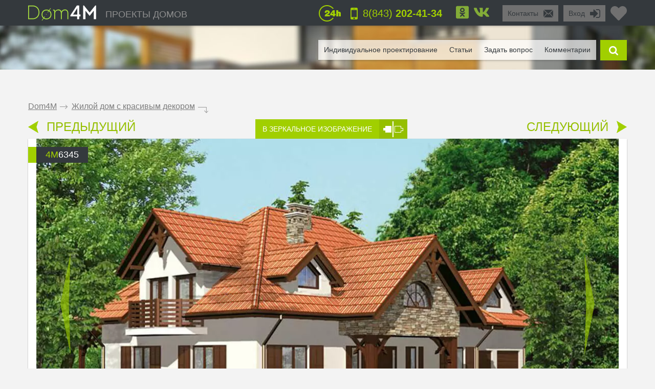

--- FILE ---
content_type: text/html; charset=UTF-8
request_url: https://dom4m.ru/zhiloy-dom-s-krasivym-dekorom-ru-4M6345/
body_size: 35516
content:
<!DOCTYPE html>
<html>
<head>
<meta charset="utf-8" >
<base href="https://dom4m.ru/">
<title>Жилой дом с  красивым декором | Архитектурная мастерская DOM4M</title>
<link rel="shortcut icon" href="/favicon.ico" type="image/x-icon">
<link rel="icon" href="/favicon.ico" type="image/x-icon">
<!-- Chrome, Firefox OS and Opera -->
<meta name="theme-color" content="#34393d">
<!-- Windows Phone -->
<meta name="msapplication-navbutton-color" content="#34393d">
<!-- iOS Safari -->
<meta name="apple-mobile-web-app-capable" content="yes">
<meta name="apple-mobile-web-app-status-bar-style" content="black-translucent">


<meta property="og:title" content="Жилой дом с  красивым декором | Архитектурная мастерская DOM4M" >
<meta property="og:site_name" content="dom4m.ru">
<meta property="og:description" content="Жилой дом с  красивым декором- посмотреть типовой проект дома на сайте компании DOm4M.RU. Лучший каталог проектов домов и коттеджей.">
<meta property="og:url" content="https://dom4m.ru/zhiloy-dom-s-krasivym-dekorom-ru-4M6345/" >
<meta property="og:image" content="https://dom4m.ru/photos/prjmain/img2244_39371_480p.jpg">
<meta property="og:image:width" content="100">
<meta property="og:image:height" content="100">

<!-- <script src="https://dom4m.ru/js/jquery-3.3.1.min.js"></script> -->

<link rel="stylesheet" type="text/css"   href="https://dom4m.ru/css/style2.min.css?v1612960800" />
<link rel="stylesheet" type="text/css"   href="https://dom4m.ru/css/project.min.css?v1601542487" />

<style>
.f1select,.f2select,.f6select,.f9select,.f10select,.f11select,#view{
    display: none;
}
</style>


<!-- <link href="/css/font-awesome.min.css" rel="stylesheet">

 -->
<link rel="canonical" href="https://dom4m.ru/zhiloy-dom-s-krasivym-dekorom-ru-4M6345/" ><meta name="description" content="Жилой дом с  красивым декором- посмотреть типовой проект дома на сайте компании DOm4M.RU. Лучший каталог проектов домов и коттеджей." >
<meta name="keywords" content="" >
<meta http-equiv="Cache-control" content="public">
<meta name="viewport" content="width=device-width, initial-scale=1, maximum-scale=1">
<meta name="format-detection" content="telephone=no">
<meta http-equiv="x-rim-auto-match" content="none">

<meta name="yandex-verification" content="d2df7774f96a4d53" />
<!-- Google Tag Manager -->
<script>(function(w,d,s,l,i){w[l]=w[l]||[];w[l].push({'gtm.start':
new Date().getTime(),event:'gtm.js'});var f=d.getElementsByTagName(s)[0],
j=d.createElement(s),dl=l!='dataLayer'?'&l='+l:'';j.async=true;j.src=
'https://www.googletagmanager.com/gtm.js?id='+i+dl;f.parentNode.insertBefore(j,f);
})(window,document,'script','dataLayer','GTM-PCWS9PM');</script>
<!-- End Google Tag Manager --><script>
  // dataLayer.push({'s_c_checker': '24d283f985e325ed9769e23fef874b5c'});
  // ga('set', 'userId', '24d283f985e325ed9769e23fef874b5c');
</script>

<!-- <style>
  #preloader {
  	z-index: 4000;
  	position: fixed;
  	left: 0;
  	top: 0;
  	right: 0;
  	bottom: 0;
    background-color:  #FFF;
  	background: url(/img/logo_preloader.jpg) #FFF no-repeat;  	background-position: center center;
  }
</style>
<noscript>
  <style>
  #preloader {
    display: none;
  }
</style>
</noscript>

<script>
document.addEventListener("DOMContentLoaded", function(event) {
  element = document.getElementById('preloader');
  element.style.display = 'none';
});
</script> -->

<!-- <script async defer src="https://dom4m.ru/js/all.min.js"></script> -->
<script src="https://dom4m.ru/js/jquery-2.1.4.min.js"></script>
</head>
<body data-s_c_checker="24d283f985e325ed9769e23fef874b5c" data-user_utm_campaign="">
<div id="preloader"></div>

<!-- Google Tag Manager (noscript) -->
<noscript><iframe src="https://www.googletagmanager.com/ns.html?id=GTM-PCWS9PM"
height="0" width="0" style="display:none;visibility:hidden"></iframe></noscript>
<!-- End Google Tag Manager (noscript) -->
<script>
  (function(i,s,o,g,r,a,m){i['GoogleAnalyticsObject']=r;i[r]=i[r]||function(){
  (i[r].q=i[r].q||[]).push(arguments)},i[r].l=1*new Date();a=s.createElement(o),
  m=s.getElementsByTagName(o)[0];a.async=1;a.src=g;m.parentNode.insertBefore(a,m)
  })(window,document,'script','//www.google-analytics.com/analytics.js','ga');

  ga('create', 'UA-57351766-1', 'auto');
  ga('send', 'pageview');

</script>

<!-- Yandex.Metrika counter -->
<script type="text/javascript" >
   (function(m,e,t,r,i,k,a){m[i]=m[i]||function(){(m[i].a=m[i].a||[]).push(arguments)};
   m[i].l=1*new Date();k=e.createElement(t),a=e.getElementsByTagName(t)[0],k.async=1,k.src=r,a.parentNode.insertBefore(k,a)})
   (window, document, "script", "https://mc.yandex.ru/metrika/tag.js", "ym");

   ym(27370730, "init", {
        clickmap:true,
        trackLinks:true,
        accurateTrackBounce:true,
        webvisor:true
   });
</script>
<noscript><div><img src="https://mc.yandex.ru/watch/27370730" style="position:absolute; left:-9999px;" alt="" /></div></noscript>
<!-- /Yandex.Metrika counter -->
<!-- Google tag (gtag.js) -->
<script async src="https://www.googletagmanager.com/gtag/js?id=G-5KFLXP431B"></script>
<script>
  window.dataLayer = window.dataLayer || [];
  function gtag(){dataLayer.push(arguments);}
  gtag('js', new Date());

  gtag('config', 'G-5KFLXP431B');
</script><div id="menu_left_bg"></div>
<div id="menu_left"><div class="menu_left_in">
<form action="/search/" method="get" enctype="application/x-www-form-urlencoded"><div class="searh_menu_l"><input class="smli" type="text" placeholder="Поиск по каталогам" name="s"><input class="smls" type="submit" value=""/></div></form>
<div class="select3">
<select id="f3" name="f3" class="f3select">
	<option value="0">Каталоги</option><option value="proekty-odnoetazhnyh-domov" >Проекты одноэтажных домов</option><option value="proekty-domov-s-mansardoj" >Дома с мансардой</option><option value="proekty-dvuhetazhnyh-domov-" >Проекты двухэтажных домов</option><option value="proekty-trehetazhnyh-domov" >Проекты трехэтажных домов</option><option value="proekty-osobnjakov" >Особняки</option><option value="proekty-sovremennyh-domov" >Современные</option><option value="proekt-taunhausa" >Таунхаусы</option><option value="proekty-malogabaritnyh-domov" >Малогабаритные</option><option value="proekty-ban-i-saun" >Проекты бань</option><option value="proekt-garazha" >Проекты гаражей</option></select>
</div>
<div class="select3">
<select id="f4" name="f4" class="f4select">
	<option value="0">Навигация</option><option value="" >ПРОЕКТЫ ДОМОВ</option><option value="favorites/" >Избранное</option><option value="faq/" >Задать вопрос</option><option value="info/how-to-order/" >Как заказать</option><option value="vozvrat-denezhnyh-sredstv-i-sposoby-oplaty-article/" >Оплата и возврат средств</option><option value="info/rules/" >Правила</option><option value="articles/" >Статьи</option><option value="reviews/" >Отзывы</option><option value="contactus/" >Контакты</option></select>
</div>
  <div class="menu_l_i f3selects"><a href="/individualnoe-proektirovanie/">Индивидуальное проектирование</a></div>
<div class="menu_l_i f3selects"><a href="/contactus/">Контакты</a></div>
<div class="menu_l_i f3selects"><a class="openauth" href="#">Вход</a></div>
<div class="menu_l_i f3selects"><a href="/zhiloy-dom-s-krasivym-dekorom-ru-4M6345/?onlyfullscreen=1">Полная версия сайта</a></div></div></div>
<div id="searchbdiv"></div>
<div id="wind"></div>

<div id="topline" class="default">
<div id="menuline">
<div class="top_slide_down"></div>
<div id="menubutton" class="menubutton"></div>
<div id="menubutton_adp" class="menubutton"></div>
<div class="logo"><a href="https://dom4m.ru/"><img src="img/dom4mlogo.png" alt="dom4m" /></a></div>
<div class="logotext p592"><a href="https://dom4m.ru/">ПРОЕКТЫ ДОМОВ</a></div>

<a title="Перейти в избранное" href="/favorites/" class="fav_header" data-count="0">
  <svg width="1em" xmlns="http://www.w3.org/2000/svg" viewBox="0 0 512 512"><path d="M462.3 62.6C407.5 15.9 326 24.3 275.7 76.2L256 96.5l-19.7-20.3C186.1 24.3 104.5 15.9 49.7 62.6c-62.8 53.6-66.1 149.8-9.9 207.9l193.5 199.8c12.5 12.9 32.8 12.9 45.3 0l193.5-199.8c56.3-58.1 53-154.3-9.8-207.9z"/></svg>
  <!--<i class="fas fa-2x fa-heart"></i>--></a>

<ul class="greybox p340" id="enter">
  <li class="p750 title"><a href="#" onClick="return false;">Вход</a></li>
  <li class="ico"><a href="#" onClick="return false;"><img src="img/enter_ico.png" alt="" /></a></li>
</ul>
<ul class="greybox p592"><li class="p750 title"><a href="/contactus/" onClick="watcher_log('click','contactus','%2Fzhiloy-dom-s-krasivym-dekorom-ru-4M6345%2F');">Контакты</a></li><li class="ico"><a href="/contactus/" onClick="watcher_log('click','contactus','%2Fzhiloy-dom-s-krasivym-dekorom-ru-4M6345%2F');">
  <img src="img/contacts_ico.png" alt="contacts" /></a></li></ul>
<ul class="socialbox p1170">

  
  
    <li>
    <a href="http://www.odnoklassniki.ru/group/54416574185475" target="_blank" rel="nofollow"><svg width="1em" xmlns="http://www.w3.org/2000/svg" viewBox="0 0 448 512"><path d="M184.2 177.1c0-22.1 17.9-40 39.8-40s39.8 17.9 39.8 40c0 22-17.9 39.8-39.8 39.8s-39.8-17.9-39.8-39.8zM448 80v352c0 26.5-21.5 48-48 48H48c-26.5 0-48-21.5-48-48V80c0-26.5 21.5-48 48-48h352c26.5 0 48 21.5 48 48zm-305.1 97.1c0 44.6 36.4 80.9 81.1 80.9s81.1-36.2 81.1-80.9c0-44.8-36.4-81.1-81.1-81.1s-81.1 36.2-81.1 81.1zm174.5 90.7c-4.6-9.1-17.3-16.8-34.1-3.6 0 0-22.7 18-59.3 18s-59.3-18-59.3-18c-16.8-13.2-29.5-5.5-34.1 3.6-7.9 16.1 1.1 23.7 21.4 37 17.3 11.1 41.2 15.2 56.6 16.8l-12.9 12.9c-18.2 18-35.5 35.5-47.7 47.7-17.6 17.6 10.7 45.8 28.4 28.6l47.7-47.9c18.2 18.2 35.7 35.7 47.7 47.9 17.6 17.2 46-10.7 28.6-28.6l-47.7-47.7-13-12.9c15.5-1.6 39.1-5.9 56.2-16.8 20.4-13.3 29.3-21 21.5-37z"/></svg>
      <!-- <i class="fab fa-2x fa-odnoklassniki-square"></i> -->
    </a>
  </li>
      <li>
    <a href="https://vk.com/public96939771" target="_blank" rel="nofollow"><svg width="1em" xmlns="http://www.w3.org/2000/svg" viewBox="0 0 576 512"><path d="M545 117.7c3.7-12.5 0-21.7-17.8-21.7h-58.9c-15 0-21.9 7.9-25.6 16.7 0 0-30 73.1-72.4 120.5-13.7 13.7-20 18.1-27.5 18.1-3.7 0-9.4-4.4-9.4-16.9V117.7c0-15-4.2-21.7-16.6-21.7h-92.6c-9.4 0-15 7-15 13.5 0 14.2 21.2 17.5 23.4 57.5v86.8c0 19-3.4 22.5-10.9 22.5-20 0-68.6-73.4-97.4-157.4-5.8-16.3-11.5-22.9-26.6-22.9H38.8c-16.8 0-20.2 7.9-20.2 16.7 0 15.6 20 93.1 93.1 195.5C160.4 378.1 229 416 291.4 416c37.5 0 42.1-8.4 42.1-22.9 0-66.8-3.4-73.1 15.4-73.1 8.7 0 23.7 4.4 58.7 38.1 40 40 46.6 57.9 69 57.9h58.9c16.8 0 25.3-8.4 20.4-25-11.2-34.9-86.9-106.7-90.3-111.5-8.7-11.2-6.2-16.2 0-26.2.1-.1 72-101.3 79.4-135.6z"/></svg>
      <!-- <i class="fab fa-2x fa-vk"></i> -->
    </a>
  </li>  </ul>

<ul class="phone"><li class="ico"><a href="#callback" class="popupbox" onclick="watcher_log('click','callback','%2Fzhiloy-dom-s-krasivym-dekorom-ru-4M6345%2F');"><img src="img/phone_ico.png" alt="phone" /></a></li><li class="title p970">
<a href="#callback" class="popupbox" onclick="watcher_log('click','callback','%2Fzhiloy-dom-s-krasivym-dekorom-ru-4M6345%2F');">8(843)<strong> 202-41-34</strong></a></li></ul><ul class="i24 p480"><li class="ico"><img src="img/24_ico.png" alt="" /></li></ul>
<div class="hide">
<div id="buy1click_popup">
    <div class="ask askmain">
    <div class="text_top">

      <div class="prj_button_buy1click_text">
        <p>Для заказа оставьте свой номер телефона. Все данные менеджер уточнит во время звонка.</p>
      </div>
      <div class="prj_button_getsizes_text">
        <p>Для получения размеров оставьте свои контакты и мы вам отправим информацию в любой удобный для вас мессенджер</p>
      </div>


    </div>
    <div class="title buy1click_title">Заказать звонок</div>
    <div class="title getsizes_title">Получить размеры помещений</div>
    <form method="post" class="aform contactus">
    <div class="form">
    <input type="text" name="cphone" class="phonemask" required placeholder="Ваш телефон*" />
    <input type="text" name="cname" placeholder="Ваше имя, фамилия" />
    <input type="text" name="cemail" placeholder="Ваш E-mail" />
    <input type="hidden" id="cwhen" name="cwhen" class="callwhen" value=""  />
    <a href="#" class="checkl-a act hide" onclick="$(this).toggleClass('act'); return false;"><span class="to">&nbsp;</span></a><span class="t hide">С <a href="/info/agreement/" tabindex="-1" target="_blank">договором</a> согласен
</span>
  </div>
    <ul class="moreabout bbg"><li class="t"><a id="buy1click_popup_send_button" href="#" onclick="submit_phone('buy1click_popup'); return false;">отправить</a></li><li class="ico"><a href="#" id="buy1click_popup_send_button_arrow"  onclick="submit_phone('buy1click_popup'); return false;"></a></li></ul>
  </form>
  <div class="info">Компания гарантирует полную конфиденциальность введенной вами информации</div>
    </div>
    <div class="ask ask1 hide"><div class="title">Спасибо за Ваш запрос! В ближайшее время с Вами свяжется Наш менеджер.</div></div>
  </div>

  <div id="commimgnoupload">
  	<div class="text_middle">Загрузка фотографий доступна только для <a class="openauth" href="#">авторизированных</a> пользователей!
</div>
  </div>
  <div id="callback">
    <div class="ask askmain">
    <div class="text_top">
     Если вы с мобильного телефона, просто нажмите на телефон:           <div><a onClick="watcher_log('click','tocall','%2Fzhiloy-dom-s-krasivym-dekorom-ru-4M6345%2F');"
     href="tel:88432024134">8(843)<strong> 202-41-34</strong></a></div>
            </div>
    <div class="title">Заказать обратный звонок</div>
    <div class="info">Компания гарантирует полную конфиденциальность введенной вами информации</div>
    <form method="post" class="aform contactus">
    <div class="form">
    <input type="text" name="cphone" required class="phonemask" placeholder="Ваш телефон*" />
    <input type="text" name="cname" placeholder="Ваше имя, фамилия" />
    <input type="text" name="cemail" placeholder="Ваш E-mail" />
    <input type="text" name="cwhen" class="callwhen" placeholder="Комментарий" />
    <a href="#" class="checkl-a act" onclick="$(this).toggleClass('act'); return false;"><span class="to">&nbsp;</span></a><span class="t">С <a href="/info/rules/" rel="nofollow" target="_blank">правилами</a> ознакомлен(а)
</span>
    </div>
    <ul class="moreabout bbg" id="callback_popup_send_button">
      <li class="t"><a href="#" onclick="submit_phone('callback'); return false;">отправить</a></li>
      <li class="ico"><a href="#"  onclick="submit_phone('callback'); return false;"></a></li></ul>

    </form>
    </div>
    <div class="ask ask1 hide"><div class="title">Спасибо за Ваш запрос! В ближайшее время с Вами свяжется Наш менеджер.</div><div class="info">
      <!-- <a href="javascript:void(0);" onclick="$('#callback .ask1 , #callback .askmain').toggleClass('hide'); ">Вы можете заказать еще звонок</a> -->
      <a href="#callback" class="popupbox" onclick="$('#callback .ask1 , #callback .askmain').toggleClass('hide'); ">Вы можете заказать еще звонок</a>
    </div></div>
  </div>
</div>
<div id="menuover">
  <a class="closemenu_x" href="#"><i class="fas fa-times"></i></a>
<ul id="searchdiv"><li id="menuli"><ul id="menu">

  <!-- <li>
    <a href="/favorites/"rel="nofollow">Избранное</a>
  </li>
 -->
      <li><a href="/individualnoe-proektirovanie/">Индивидуальное проектирование</a></li>
    
  <li><a href="/articles/">Статьи</a></li>

  <li><a href="/faq/"  onClick="watcher_log('click','faq','%2Fzhiloy-dom-s-krasivym-dekorom-ru-4M6345%2F');" rel="nofollow">Задать вопрос</a></li>

  <li>
    <a href="#" onClick="showcomm=1; setTimeout(function() {$('a#tab3').click();}, 200); $('html,body').animate({scrollTop: $('#tab3').offset().top - $('#topline').height()*3}, 500); return false;" rel="nofollow">Комментарии</a>

  </li></ul></li>

  <li class="slide" id="slide">

    <form id="searchform" method="get" enctype="application/x-www-form-urlencoded" action="/search/">

      <div id="searchdivinp">

        <input class="sinp" type="text" name="s" placeholder="введите номер или описание проекта" onKeyUp="searchmain($(this).val())" />

        <input class="ssubmit" value="найти" type="submit">

      </div>

      <div id="searchecho"></div>

    </form>

  </li>

  <li class="ico"><a href="javascript:void(0);" id="searchb"></a></li>

</ul>
</div>

</div>
</div>

<div id="authdiv" class="hided">

<!-- REG DIV START -->
<div id="regblock" class="hide">
<form id="regform" class="lform" method="post" enctype="multipart/form-data" onSubmit="if(!$('#regrules').hasClass('act')){  $('.regrulestd').addClass('err'); return false;}else{ $('.regrulestd').removeClass('err');} if( $('#rpass').val() == $('#rpass2').val() &&  $('#rpass').val().length > 2  ){ $('#rpass, #rpass2').removeClass('err'); } else { $('#rpass, #rpass2').addClass('err'); return false;  }">
  <input type="hidden" name="gctoken" value="" id="regform_gctoken">
<table>
<tr>
	<td><input type="text" name="rmail" pattern="[^ @]+@[^ @]+.[a-z]+" placeholder="E-mail" required></td>
	<td><input type="text" name="rname" placeholder="Имя"></td>
	<td><input type="text" name="rphone" class="phonemask" placeholder="Телефон"></td>
    <td class="regsubmit"><input type="submit" name="regsayt" class="regsubmitb"  value="Зарегистрироваться">
    </td>
</tr>
<tr>
	<td><input type="password" id="rpass" name="rpass" placeholder="Пароль" required></td>
	<td><input type="password" id="rpass2" name="rpass2" placeholder="Пароль ещё раз" required></td>
	<td class="regrulestd"><a href="#" id="regrules" class="checkl-a" onclick=" $(this).toggleClass('act'); return false;"><span class="to">&nbsp;</span></a><span class="t">С <a href="/info/rules/" rel="nofollow" target="_blank">правилами</a> ознакомлен(а)
</span></td>
    <td><a href="#" onClick="$('#regblock, #enterblock').toggleClass('hide'); return false">Авторизация</a></td>
</tr>
</table>
</form>

</div>
<!-- REG DIV END -->
<div id="enterblock">

<div class="authinfo">Авторизация нужна для сохраниения Вашего "<a href="/favorites/" rel="nofollow">Избранного</a>".
</div>
<div class="authdivin">
    <div class="socauthdivall">
        <div class="autht">Войти через:</div>

        <div class="socauthdiv_new">
          <a href='https://accounts.google.com/o/oauth2/auth?response_type=code&access_type=online&client_id=178576509670-ce8hfkv07vagj1jrs9g9tbjbb31fleu2.apps.googleusercontent.com&redirect_uri=https%3A%2F%2Fdom4m.ru%2Fgauth.php&state&scope=https%3A%2F%2Fwww.googleapis.com%2Fauth%2Fuserinfo.email%20https%3A%2F%2Fwww.googleapis.com%2Fauth%2Fuserinfo.profile&approval_prompt=auto'><svg width="1em" xmlns="http://www.w3.org/2000/svg" viewBox="0 0 488 512"><path d="M488 261.8C488 403.3 391.1 504 248 504 110.8 504 0 393.2 0 256S110.8 8 248 8c66.8 0 123 24.5 166.3 64.9l-67.5 64.9C258.5 52.6 94.3 116.6 94.3 256c0 86.5 69.1 156.6 153.7 156.6 98.2 0 135-70.4 140.8-106.9H248v-85.3h236.1c2.3 12.7 3.9 24.9 3.9 41.4z"/></svg></a>
          <a href="https://www.facebook.com/v3.3/dialog/oauth?client_id=2441276525924808&redirect_uri=https://dom4m.ru/gauth.php&state=fb&response_type=code&scope=public_profile,email"><svg width="1em" xmlns="http://www.w3.org/2000/svg" viewBox="0 0 448 512"><path d="M448 80v352c0 26.5-21.5 48-48 48h-85.3V302.8h60.6l8.7-67.6h-69.3V192c0-19.6 5.4-32.9 33.5-32.9H384V98.7c-6.2-.8-27.4-2.7-52.2-2.7-51.6 0-87 31.5-87 89.4v49.9H184v67.6h60.9V480H48c-26.5 0-48-21.5-48-48V80c0-26.5 21.5-48 48-48h352c26.5 0 48 21.5 48 48z"></path></svg></a>
        </div>

    </div>

	<div class="authdivall">
    <form id="authform" class="lform" method="post" enctype="multipart/form-data">
    <input type="hidden" name="authgo" value="go">
    <div class="autht">Вход:</div>
    <input type="text" name="name" placeholder="E-mail..." /> <input type="password" name="pasword" placeholder="Пароль..." />
    <ul class="moreabout bbg"><li class="t"><a onclick="$('#authform').submit(); return false;" href="#">Вход</a></li><li class="ico"><a onclick="$('#authform').submit(); return false;" href="#"></a></li></ul>
    <input type="submit" style="position: absolute; left: -9999px; width: 1px; height: 1px;"  tabindex="-1" />
    </form>
        <a href="#" onClick="$('#regblock, #enterblock').toggleClass('hide'); return false">Зарегистрироваться</a>
    </div>
  </div>
</div>
</div>
<div class="menuunderline  ">
</div>

<div id="page">
  


<div id="firmid" style="display:none;">14</div> <!-- need firmid -->
<div id="prjid" style="display:none;">2244</div> <!-- need prjid -->
<ul class="crumbs">
<li><a href="/">Dom4M</a></li>
<li class="crumbs_to">.</li>
<li><a href="zhiloy-dom-s-krasivym-dekorom-ru-4M6345/">Жилой дом с  красивым декором</a></li>
<li class="crumbs_end">.</li>
</ul>

<div class="share_adp_div">
<ul class="share share_adp">
<li class="all"><a href="#" onclick="return false;"></a></li>
<li class="fb"><a onclick="fbshare('http://dom4m.ru/zhiloy-dom-s-krasivym-dekorom-ru-4M6345/','2244'); return false;" href="#"></a></li>
<li class="gp"><a onclick="gpshare('http://dom4m.ru/zhiloy-dom-s-krasivym-dekorom-ru-4M6345/','2244'); return false;" href="#"></a></li>
<!--<li class="vk"><a onclick="vkshare('http://dom4m.ru/zhiloy-dom-s-krasivym-dekorom-ru-4M6345/','2244'); return false;" href="#"></a></li>
<li class="ok"><a onclick="okshare('http://dom4m.ru/zhiloy-dom-s-krasivym-dekorom-ru-4M6345/','2244'); return false;" href="#"></a></li>-->
<li class="in"><a onclick="twshare('http://dom4m.ru/zhiloy-dom-s-krasivym-dekorom-ru-4M6345/','2244','Жилой дом с  красивым декором','dom4m.ru'); return false;" href="#"></a></li>
</ul></div>

<div class="contols">
<ul class="larrow"><li class="i"><a href="https://dom4m.ru/proekt-doma-s-mansardoy-i-balkonom-4M020/"></a></li>
  <li class="t"><a href="https://dom4m.ru/proekt-doma-s-mansardoy-i-balkonom-4M020/">ПРЕДЫДУЩИЙ</a></li></ul>
<ul class="mirror"><li class="t"><a href="/zhiloy-dom-s-krasivym-dekorom-ru-4M6345/?mirror=1">В ЗЕРКАЛЬНОЕ ИЗОБРАЖЕНИЕ</a></li>
  <li class="i"><a href="https://dom4m.ru/zhiloy-dom-s-krasivym-dekorom-ru-4M6345/?mirror=1"></a></li></ul>
<ul class="rarrow"><li class="t"><a href="/proekt-kottedzha-v-tradiciyah-sovremennoy-evropy-ru-4M579/">СЛЕДУЮЩИЙ</a></li>
  <li class="i"><a href="https://dom4m.ru/proekt-kottedzha-v-tradiciyah-sovremennoy-evropy-ru-4M579/"></a></li></ul></div>

<div class="visualbox">
<ul class="prjid"><li class="art"><span>4m</span>6345</li></ul>
<!--
<ul class="prjaction"><li class="action">акция</li></ul>
-->

<div class="prjpage_img_vslider"><ul id="vslider" >
<li class="sl"><a class="goimg prjpage_img" rel="goimg" href="https://dom4m.ru/photos/prjmain/img2244_39371_1170p.jpg">


<picture>
   <source srcset="https://dom4m.ru/photos/prjmain/img2244_39371_480p.webp 450w,
     https://dom4m.ru/photos/prjmain/img2244_39371_1170s1.webp 850w,
     https://dom4m.ru/photos/prjmain/img2244_39371_1170p.webp 1140w"
          type="image/webp"
          sizes="100vw">
  <source srcset="https://dom4m.ru/photos/prjmain/img2244_39371_480p.jpg 450w,
    https://dom4m.ru/photos/prjmain/img2244_39371_1170s1.jpg 850w,
    https://dom4m.ru/photos/prjmain/img2244_39371_1170p.jpg 1140w"
           sizes="100vw"
           type="image/jpeg">
  <img loading="lazy" src="https://dom4m.ru/photos/prjmain/img2244_39371_120p.jpg" alt="Жилой дом с  красивым декором">
</picture>

<!--
  <img
  srcset="https://dom4m.ru/photos/prjmain/img2244_39371_480p.jpg 450w,
    https://dom4m.ru/photos/prjmain/img2244_39371_1170s1.jpg 750w,
    https://dom4m.ru/photos/prjmain/img2244_39371_1170p.jpg 1140w,"
  sizes="100vw"
   src="https://dom4m.ru/photos/prjmain/img2244_39371_1170p.jpg" alt="Жилой дом с  красивым декором"  />
-->



</a></li>
<li class="sl"><a class="goimg prjpage_img" rel="goimg" href="https://dom4m.ru/photos/prjmain/img2244_39370_1170p.jpg">


<picture>
   <source srcset="https://dom4m.ru/photos/prjmain/img2244_39370_480p.webp 450w,
     https://dom4m.ru/photos/prjmain/img2244_39370_1170s1.webp 850w,
     https://dom4m.ru/photos/prjmain/img2244_39370_1170p.webp 1140w"
          type="image/webp"
          sizes="100vw">
  <source srcset="https://dom4m.ru/photos/prjmain/img2244_39370_480p.jpg 450w,
    https://dom4m.ru/photos/prjmain/img2244_39370_1170s1.jpg 850w,
    https://dom4m.ru/photos/prjmain/img2244_39370_1170p.jpg 1140w"
           sizes="100vw"
           type="image/jpeg">
  <img loading="lazy" src="https://dom4m.ru/photos/prjmain/img2244_39370_120p.jpg" alt="Жилой дом с  красивым декором">
</picture>

<!--
  <img
  srcset="https://dom4m.ru/photos/prjmain/img2244_39370_480p.jpg 450w,
    https://dom4m.ru/photos/prjmain/img2244_39370_1170s1.jpg 750w,
    https://dom4m.ru/photos/prjmain/img2244_39370_1170p.jpg 1140w,"
  sizes="100vw"
   src="https://dom4m.ru/photos/prjmain/img2244_39370_1170p.jpg" alt="Жилой дом с  красивым декором"  />
-->



</a></li>
<li class="sl"><a class="goimg prjpage_img" rel="goimg" href="https://dom4m.ru/photos/prjmain/img2244_39369_1170p.jpg">


<picture>
   <source srcset="https://dom4m.ru/photos/prjmain/img2244_39369_480p.webp 450w,
     https://dom4m.ru/photos/prjmain/img2244_39369_1170s1.webp 850w,
     https://dom4m.ru/photos/prjmain/img2244_39369_1170p.webp 1140w"
          type="image/webp"
          sizes="100vw">
  <source srcset="https://dom4m.ru/photos/prjmain/img2244_39369_480p.jpg 450w,
    https://dom4m.ru/photos/prjmain/img2244_39369_1170s1.jpg 850w,
    https://dom4m.ru/photos/prjmain/img2244_39369_1170p.jpg 1140w"
           sizes="100vw"
           type="image/jpeg">
  <img loading="lazy" src="https://dom4m.ru/photos/prjmain/img2244_39369_120p.jpg" alt="Жилой дом с  красивым декором">
</picture>

<!--
  <img
  srcset="https://dom4m.ru/photos/prjmain/img2244_39369_480p.jpg 450w,
    https://dom4m.ru/photos/prjmain/img2244_39369_1170s1.jpg 750w,
    https://dom4m.ru/photos/prjmain/img2244_39369_1170p.jpg 1140w,"
  sizes="100vw"
   src="https://dom4m.ru/photos/prjmain/img2244_39369_1170p.jpg" alt="Жилой дом с  красивым декором"  />
-->



</a></li></ul> </div><ul id="vslider-pager-ul" class="p1024"><li class="pleft"><a onclick="slpager.goToPrevSlide(); return false;" href="#"></a></li><li class="pcenter"><div id="vslider-pager"><a id="thumb0" onclick="slider.goToSlide(0);$('.slp').removeClass('act');  $(this).addClass('act'); return false;" class="slp" href="#">
          <img loading="lazy" style="max-width:110px;" alt="" src="https://dom4m.ru/photos/prjmain/img2244_39371_480p.jpg"/></a><a id="thumb1" onclick="slider.goToSlide(1);$('.slp').removeClass('act');  $(this).addClass('act'); return false;" class="slp" href="#">
          <img loading="lazy" style="max-width:110px;" alt="" src="https://dom4m.ru/photos/prjmain/img2244_39370_480p.jpg"/></a><a id="thumb2" onclick="slider.goToSlide(2);$('.slp').removeClass('act');  $(this).addClass('act'); return false;" class="slp" href="#">
          <img loading="lazy" style="max-width:110px;" alt="" src="https://dom4m.ru/photos/prjmain/img2244_39369_480p.jpg"/></a></div></li><li class="pright"><a onclick="slpager.goToNextSlide(); return false;" href="#"></a></li></ul></div>


<ul class="prjmenu"> <!--                                PRJMENU                                    -->
<li class="price"><span class="gb">Цена</span><span class="pr">80 300</span><span class="grn">руб  </span>
</li>
<li class="buy">
  <a id="buy_button" onClick="watcher_log('click','buy','2244');" class="buyb" href="/buy/z176983962630/zhiloy-dom-s-krasivym-dekorom-ru-4M6345/0/">ЗАКАЗАТЬ</a>
</li>

<li class="buy">
  <a id="buy1click_button" onClick="$('#buy1click_popup #cwhen').val('Заказываю звонок с проекта 4M6345'); $('#buy1click_popup .ask1').addClass('hide'); $('#buy1click_popup').removeClass('getsizes');$('#buy1click_popup_send_button,#buy1click_popup_send_button_arrow').attr('class','buy1click_form_submit'); $('#buy1click_popup .askmain').removeClass('hide'); watcher_log('click','prj_button_buy1click','2244'); return false;"  class="buyb in1click popupbox" href="#buy1click_popup">Заказать звонок</a>
</li>
<li>
  <a class="fav-heart " title="В избранное" onclick="favorites(2244,0); $(this).toggleClass('act'); return false;"  href="#">
    <svg xmlns="http://www.w3.org/2000/svg" viewBox="0 0 512 512"><path d="M462.3 62.6C407.5 15.9 326 24.3 275.7 76.2L256 96.5l-19.7-20.3C186.1 24.3 104.5 15.9 49.7 62.6c-62.8 53.6-66.1 149.8-9.9 207.9l193.5 199.8c12.5 12.9 32.8 12.9 45.3 0l193.5-199.8c56.3-58.1 53-154.3-9.8-207.9z"/></svg>
    <!-- <i class="fas fa-heart fa-2x"></i> -->
  </a>
  <a class="go_to_fav" title="Перейти в избранное" href="/favorites/">
    <svg xmlns="http://www.w3.org/2000/svg" viewBox="0 0 576 512"><path d="M448 241.823V464c0 26.51-21.49 48-48 48H48c-26.51 0-48-21.49-48-48V112c0-26.51 21.49-48 48-48h339.976c10.691 0 16.045 12.926 8.485 20.485l-24 24a12.002 12.002 0 0 1-8.485 3.515H54a6 6 0 0 0-6 6v340a6 6 0 0 0 6 6h340a6 6 0 0 0 6-6V265.823c0-3.183 1.264-6.235 3.515-8.485l24-24c7.559-7.56 20.485-2.206 20.485 8.485zM564 0H428.015c-10.658 0-16.039 12.93-8.485 20.485l48.187 48.201-272.202 272.202c-4.686 4.686-4.686 12.284 0 16.971l22.627 22.627c4.687 4.686 12.285 4.686 16.971 0l272.201-272.201 48.201 48.192c7.513 7.513 20.485 2.235 20.485-8.485V12c0-6.627-5.373-12-12-12z"/></svg>
    <!-- <i class="far fa-2x fa-external-link-alt"></i></a> -->
</li>
<!-- <li class="favorites">
  <div class="check"><a onclick="favorites(2244,0); $(this).toggleClass('act'); return false;" class="check-a" href="#">
    <span class="to">В избранное</span>
  </a></div>
  <div class="link"><a href="/favorites/">перейти в избранное</a></div>
</li> -->

<li class="print"><a href="#print"></a></li>
<li class="shareli">
  <ul class="share">

    <!-- <li class="all"><a href="#" onclick="return false;"></a></li> -->
    <li><svg xmlns="http://www.w3.org/2000/svg" viewBox="0 0 448 512"><path d="M400 32H48C21.49 32 0 53.49 0 80v352c0 26.51 21.49 48 48 48h352c26.51 0 48-21.49 48-48V80c0-26.51-21.49-48-48-48zm-6 400H54a6 6 0 0 1-6-6V86a6 6 0 0 1 6-6h340a6 6 0 0 1 6 6v340a6 6 0 0 1-6 6zm-58-96c0 26.51-21.49 48-48 48s-48-21.49-48-48c0-2.007.138-3.981.377-5.923l-69.131-34.565A47.768 47.768 0 0 1 144 304c-26.51 0-48-21.49-48-48s21.49-48 48-48a47.762 47.762 0 0 1 27.246 8.489l69.131-34.565A48.461 48.461 0 0 1 240 176c0-26.51 21.49-48 48-48s48 21.49 48 48-21.49 48-48 48c-12.941 0-24.677-5.131-33.31-13.457l-64.54 32.27a47.935 47.935 0 0 1 0 26.374l64.54 32.27C263.323 293.13 275.059 288 288 288c26.51 0 48 21.49 48 48z"/></svg>
      <!-- <i class="far fa-share-alt-square fa-2x"></i> -->
    </li>
    <!-- class="fb" -->
    <li>
      <a onclick="fbshare('https://dom4m.ru/zhiloy-dom-s-krasivym-dekorom-ru-4M6345/','2244'); return false;" href="#">
        <svg xmlns="http://www.w3.org/2000/svg" viewBox="0 0 448 512"><path d="M448 80v352c0 26.5-21.5 48-48 48h-85.3V302.8h60.6l8.7-67.6h-69.3V192c0-19.6 5.4-32.9 33.5-32.9H384V98.7c-6.2-.8-27.4-2.7-52.2-2.7-51.6 0-87 31.5-87 89.4v49.9H184v67.6h60.9V480H48c-26.5 0-48-21.5-48-48V80c0-26.5 21.5-48 48-48h352c26.5 0 48 21.5 48 48z"/></svg>
        <!-- <i class="fab fa-2x fa-facebook-square"></i> -->
      </a>
    </li>
    <li>
      <a onclick="pinterest_share('https://dom4m.ru/zhiloy-dom-s-krasivym-dekorom-ru-4M6345//','2244','Жилой дом с  красивым декором',
        'https://dom4m.ru/photos/prjmain/img2244_39371_1170p.jpg');
        return false;" href="#">
        <svg xmlns="http://www.w3.org/2000/svg" viewBox="0 0 448 512"><path d="M448 80v352c0 26.5-21.5 48-48 48H154.4c9.8-16.4 22.4-40 27.4-59.3 3-11.5 15.3-58.4 15.3-58.4 8 15.3 31.4 28.2 56.3 28.2 74.1 0 127.4-68.1 127.4-152.7 0-81.1-66.2-141.8-151.4-141.8-106 0-162.2 71.1-162.2 148.6 0 36 19.2 80.8 49.8 95.1 4.7 2.2 7.1 1.2 8.2-3.3.8-3.4 5-20.1 6.8-27.8.6-2.5.3-4.6-1.7-7-10.1-12.3-18.3-34.9-18.3-56 0-54.2 41-106.6 110.9-106.6 60.3 0 102.6 41.1 102.6 99.9 0 66.4-33.5 112.4-77.2 112.4-24.1 0-42.1-19.9-36.4-44.4 6.9-29.2 20.3-60.7 20.3-81.8 0-53-75.5-45.7-75.5 25 0 21.7 7.3 36.5 7.3 36.5-31.4 132.8-36.1 134.5-29.6 192.6l2.2.8H48c-26.5 0-48-21.5-48-48V80c0-26.5 21.5-48 48-48h352c26.5 0 48 21.5 48 48z"/></svg>
        <!-- <i class="fab fa-2x fa-pinterest-square"></i> -->
      </a>
    </li>
    <li><a onclick="twshare('https://dom4m.ru/zhiloy-dom-s-krasivym-dekorom-ru-4M6345/','2244','Жилой дом с  красивым декором','dom4m.ru'); return false;" href="#">
      <svg xmlns="http://www.w3.org/2000/svg" viewBox="0 0 448 512"><path d="M400 32H48C21.5 32 0 53.5 0 80v352c0 26.5 21.5 48 48 48h352c26.5 0 48-21.5 48-48V80c0-26.5-21.5-48-48-48zm-48.9 158.8c.2 2.8.2 5.7.2 8.5 0 86.7-66 186.6-186.6 186.6-37.2 0-71.7-10.8-100.7-29.4 5.3.6 10.4.8 15.8.8 30.7 0 58.9-10.4 81.4-28-28.8-.6-53-19.5-61.3-45.5 10.1 1.5 19.2 1.5 29.6-1.2-30-6.1-52.5-32.5-52.5-64.4v-.8c8.7 4.9 18.9 7.9 29.6 8.3a65.447 65.447 0 0 1-29.2-54.6c0-12.2 3.2-23.4 8.9-33.1 32.3 39.8 80.8 65.8 135.2 68.6-9.3-44.5 24-80.6 64-80.6 18.9 0 35.9 7.9 47.9 20.7 14.8-2.8 29-8.3 41.6-15.8-4.9 15.2-15.2 28-28.8 36.1 13.2-1.4 26-5.1 37.8-10.2-8.9 13.1-20.1 24.7-32.9 34z"/></svg>
      <!-- <i class="fab fa-2x fa-twitter-square"></i> -->
    </a>
    </li>
          <!-- class="vk" -->
    <li><a onclick="vkshare('https://dom4m.ru/zhiloy-dom-s-krasivym-dekorom-ru-4M6345/','2244','Жилой дом с  красивым декором','dom4m.ru'); return false;" href="#">
      <svg xmlns="http://www.w3.org/2000/svg" viewBox="0 0 576 512"><path d="M545 117.7c3.7-12.5 0-21.7-17.8-21.7h-58.9c-15 0-21.9 7.9-25.6 16.7 0 0-30 73.1-72.4 120.5-13.7 13.7-20 18.1-27.5 18.1-3.7 0-9.4-4.4-9.4-16.9V117.7c0-15-4.2-21.7-16.6-21.7h-92.6c-9.4 0-15 7-15 13.5 0 14.2 21.2 17.5 23.4 57.5v86.8c0 19-3.4 22.5-10.9 22.5-20 0-68.6-73.4-97.4-157.4-5.8-16.3-11.5-22.9-26.6-22.9H38.8c-16.8 0-20.2 7.9-20.2 16.7 0 15.6 20 93.1 93.1 195.5C160.4 378.1 229 416 291.4 416c37.5 0 42.1-8.4 42.1-22.9 0-66.8-3.4-73.1 15.4-73.1 8.7 0 23.7 4.4 58.7 38.1 40 40 46.6 57.9 69 57.9h58.9c16.8 0 25.3-8.4 20.4-25-11.2-34.9-86.9-106.7-90.3-111.5-8.7-11.2-6.2-16.2 0-26.2.1-.1 72-101.3 79.4-135.6z"/></svg>
      <!-- <i class="fab fa-2x fa-vk"></i> -->
    </a>
    </li>
              <!-- class="ok" -->
    <li><a onclick="okshare('https://dom4m.ru/zhiloy-dom-s-krasivym-dekorom-ru-4M6345/','2244','Жилой дом с  красивым декором','dom4m.ru'); return false;" href="#">
      <svg xmlns="http://www.w3.org/2000/svg" viewBox="0 0 448 512"><path d="M184.2 177.1c0-22.1 17.9-40 39.8-40s39.8 17.9 39.8 40c0 22-17.9 39.8-39.8 39.8s-39.8-17.9-39.8-39.8zM448 80v352c0 26.5-21.5 48-48 48H48c-26.5 0-48-21.5-48-48V80c0-26.5 21.5-48 48-48h352c26.5 0 48 21.5 48 48zm-305.1 97.1c0 44.6 36.4 80.9 81.1 80.9s81.1-36.2 81.1-80.9c0-44.8-36.4-81.1-81.1-81.1s-81.1 36.2-81.1 81.1zm174.5 90.7c-4.6-9.1-17.3-16.8-34.1-3.6 0 0-22.7 18-59.3 18s-59.3-18-59.3-18c-16.8-13.2-29.5-5.5-34.1 3.6-7.9 16.1 1.1 23.7 21.4 37 17.3 11.1 41.2 15.2 56.6 16.8l-12.9 12.9c-18.2 18-35.5 35.5-47.7 47.7-17.6 17.6 10.7 45.8 28.4 28.6l47.7-47.9c18.2 18.2 35.7 35.7 47.7 47.9 17.6 17.2 46-10.7 28.6-28.6l-47.7-47.7-13-12.9c15.5-1.6 39.1-5.9 56.2-16.8 20.4-13.3 29.3-21 21.5-37z"/></svg>
      <!-- <i class="fab fa-2x fa-odnoklassniki-square"></i> -->
    </a>
    </li>
      </ul>
</li>
</ul>
<!--                          				      PRJMENU END  								 -->
<!-- 													TABS START 								-->
<div id="tabs" class="p1024">
<ul id="tabs-nav">
<li class="tab-norm"><a href="javascript:void(0);" id="tab1" rel="info" class="taba taba-act">Информация</a></li>
<li class="tab-norm tab-hover"><a href="javascript:void(0);" id="tab2" rel="sostav" class="taba">Состав проекта</a></li>
<li class="tab-norm"><a href="#" onclick="watcher_log('click','comments_tab','%2Fzhiloy-dom-s-krasivym-dekorom-ru-4M6345%2F'); return false;" id="tab3" rel="comments" class="taba">Комментарии (0)</a></li>
<li class="tab-norm"><a href="javascript:void(0);" id="tab4" rel="faq" class="taba">Задать вопрос</a></li>
<li class="tab-norm"><a href="javascript:void(0);" id="tab5" rel="howto" class="taba">Как заказать</a></li>
<li class="tab-norm"><a href="javascript:void(0);" id="tab6" rel="dops" class="taba">Дополнительные пакеты</a></li>
<!-- <li class="tab-norm"><a href="javascript:void(0);" id="tab8" rel="similar" class="taba">Подобные</a></li> -->
<li class="tab-norm p1170"><a href="javascript:void(0);" id="tab9" rel="partners" class="taba">Партнеры</a></li>
</ul>
<div class="tabsbg textpage">
<div id="info" class="tabdiv tabs-loaded tabs-open"><ul class="infotab"><li class="pic"><div><span>Первый этаж:</span> </div>
<!--		<a class="goimg" href="https://dom4m.ru/photos/prjshema/img2244_28085_1170p.jpg"><img src="https://dom4m.ru/photos/prjshema/img2244_28085_1170p.jpg" alt="" title="" /></a>
-->
<div class="hide">

<div id="goimg228085" class="goimg2div">

<div class="hide">

<div id="goimg328085big" class="goimg3div">
<div class="shema-about w1000"><span>Первый этаж::</span> </div>
<a class="goimg2" rel="small2" href="#goimg228085"><img class="lazyload" data-src="/image2share/img2244_28085_orig_w_1000_h_1000_m_0.jpg" alt="">

</a></div>
</div>

<div class="shema-about"><span>Первый этаж::</span> </div>
<a class="goimg3" rel="goimg3" href="#goimg328085big"><img class="lazyload" data-src="/image2share/img2244_28085_orig_w_700_h_700_m_0.jpg" alt=""></a>
</div>

</div>
<a class="goimg2 small" rel="small" href="#goimg228085">

  <picture>
    <source data-srcset="https://dom4m.ru/photos/prjshema/img2244_28085_1170p.webp"
               type="image/webp"
               >
    <source data-srcset="https://dom4m.ru/photos/prjshema/img2244_28085_1170p.jpg"

                type="image/jpeg">
    <img class="lazyload" alt="" title=""
    data-src="https://dom4m.ru/photos/prjshema/img2244_28085_1170p.jpg"  />
  </picture>
     <div class="prjshema_zoom"></div></a>
<div><span>Второй этаж:</span> </div>
<!--		<a class="goimg" href="https://dom4m.ru/photos/prjshema/img2244_28086_1170p.jpg"><img src="https://dom4m.ru/photos/prjshema/img2244_28086_1170p.jpg" alt="" title="" /></a>
-->
<div class="hide">

<div id="goimg228086" class="goimg2div">

<div class="hide">

<div id="goimg328086big" class="goimg3div">
<div class="shema-about w1000"><span>Второй этаж::</span> </div>
<a class="goimg2" rel="small2" href="#goimg228086"><img class="lazyload" data-src="/image2share/img2244_28086_orig_w_1000_h_1000_m_0.jpg" alt="">

</a></div>
</div>

<div class="shema-about"><span>Второй этаж::</span> </div>
<a class="goimg3" rel="goimg3" href="#goimg328086big"><img class="lazyload" data-src="/image2share/img2244_28086_orig_w_700_h_700_m_0.jpg" alt=""></a>
</div>

</div>
<a class="goimg2 small" rel="small" href="#goimg228086">

  <picture>
    <source data-srcset="https://dom4m.ru/photos/prjshema/img2244_28086_1170p.webp"
               type="image/webp"
               >
    <source data-srcset="https://dom4m.ru/photos/prjshema/img2244_28086_1170p.jpg"

                type="image/jpeg">
    <img class="lazyload" alt="" title=""
    data-src="https://dom4m.ru/photos/prjshema/img2244_28086_1170p.jpg"  />
  </picture>
     <div class="prjshema_zoom"></div></a>
</li><li class="inf"><h2>4M6345 Жилой дом с  красивым декором</h2>

<table class="infotable">
<tr><td>Артикул</td><td class="r">4M6345</td></tr>
<tr><td>Количество этажей:</td><td class="r">2</td></tr><tr><td>Общая площадь:</td><td class="r">332.00 м<sup>2</sup></td></tr><tr><td>Жилая площадь:</td><td class="r">215.00 м<sup>2</sup></td></tr><tr><td>Высота дома:</td><td class="r">8.88 м</td></tr><tr><td>Высота потолка:</td><td class="r">2.80 м</td></tr><tr><td>Угол наклона кровли:</td><td class="r">40 &deg;</td></tr><tr><td>Кубатура:</td><td class="r">1200.70 м<sup>3</sup></td></tr><tr><td>Количество спален:</td><td class="r">5</td></tr><tr><td>Количество санузлов:</td><td class="r">3</td></tr><tr><td>Гараж:</td><td class="r">Гараж на два авто</td></tr><tr><td>Минимальный размер участка(длина):</td><td class="r">23.00 м</td></tr><tr><td>Минимальный размер участка(ширина):</td><td class="r">28.40 м</td></tr><tr><td>Площадь застройки:</td><td class="r">191.2 м<sup>2</sup></td></tr>
<tr><td colspan="2"><h5>Материалы:</h5></td></tr>
<tr><td>Стены:</td><td class="r m">газобетон, керамические блоки</td></tr><tr><td>Перекрытие:</td><td class="r m">монолитное перекрытие</td></tr><tr><td>Кровля:</td><td class="r m">керамическая черепица, металлочерепица, цементно-песчаная черепица</td></tr><tr><td>Фундамент:</td><td class="r m">монолитная лента</td></tr>
<tr>
  <td colspan="2" style="text-align: center; padding-top: 2em;">
    <ul style="display: inline-table;" class="moreabout"><li class="t"><a id="commenter" href="javascript:void(0);" onclick="window.open('/project_examle_ruru.pdf')">Пример проектной документации</a></li><li class="ico"><a href="javascript:void(0);" onclick="window.open('/project_examle_ruru.pdf')"></a></li></ul>
  </td>
</tr>









<tr><td colspan="2"><div class="inprojectright_top" ><p><img alt="" src="https://dom4m.com/userfiles/images/2018_03_16-4M-Banner-1600x440.jpg" style="height:100%; width:100%" /></p>
					</div></td>
                    <tr>
            <td colspan="2">
              <div id="prj_bottom_rc">
                <div class="reklama_counter">
                  <div class="reklama_counter__thanks">
                    <p style="text-align:center"><span style="font-size:14px">Ваш помощник свяжется с Вами в ближайшее время.</span></p>
                  </div>
                  <form method="post" enctype="application/x-www-form-urlencoded">
                    <p style="text-align:center"><strong>Заполни</strong></p>
                    <input type="text" placeholder="Имя" required pattern=".{2,}" class="reklama_counter__input" name="rc_name">
                    <input type="text" placeholder="Телефон" required pattern=".{4,}" class="reklama_counter__input" name="rc_phone_or_mail">
                    <input type="hidden" name="rc_id" value="20">
                    <input type="button" class="reklama_counter__submit"  id="reklama_id_20" onClick="rc_submit('prj_bottom_rc');" value="Подтвердить">
                    <p style="text-align:center"><span style="font-size:9.625px">Ваши данные защищены</span></p>
                  </form>
                </div>
              </div>
            </td>
          </tr>
          

        </tr>
				
</table>
</li></ul>
</div>
<div id="sostav" class="tabdiv"></div>
<div id="comments" class="tabdiv"></div>
<div id="faq" class="tabdiv"></div>
<div id="howto" class="tabdiv"></div>
<div id="dops" class="tabdiv"></div>
<div id="actions" class="tabdiv"></div>
<!-- <div id="similar" class="tabdiv"></div> -->
<div id="partners" class="tabdiv"></div>
</div>
</div>
<!-- 													TABS END 								-->


<div class="adp_prj_div d-none" ><div class="fasady" id="prj_bottom_floors_div"><div class="divtitle">Планы этажей</div>
<ul class="infotab"><li class="pic"><div><span>Первый этаж:</span> </div>
<!--		<a class="goimg" href="https://dom4m.ru/photos/prjshema/img2244_28085_1170p.jpg"><img src="https://dom4m.ru/photos/prjshema/img2244_28085_1170p.jpg" alt="68" title="68" /></a>
-->
<div class="hide">

<div id="goimg228085" class="goimg2div">

<div class="hide">

<div id="goimg328085big" class="goimg3div">
<div class="shema-about"><span>Первый этаж:</span> </div>
<a class="goimg2" rel="small2" href="#goimg228085"><img class="lazyload" data-src="https://dom4m.ru/image2share/img2244_28085_orig_w_1000_h_1000_m_0.jpg" alt="">

</a></div>
</div>

<div class="shema-about"><span>Первый этаж:</span> </div>
<a class="goimg3" rel="goimg3" href="#goimg328085big"><img class="lazyload" data-src="https://dom4m.ru/image2share/img2244_28085_orig_w_700_h_700_m_0.jpg" alt=""></a>
</div>

</div>
<a class="goimg2 small" rel="small" href="#goimg228085">


  <picture>
    <source data-srcset="https://dom4m.ru/photos/prjshema/img2244_28085_1170p.webp"
               type="image/webp">
    <source data-srcset="https://dom4m.ru/photos/prjshema/img2244_28085_1170p.jpg"

                type="image/jpeg">
    <img class="lazyload" alt="" title=""
    data-src="https://dom4m.ru/photos/prjshema/img2244_28085_1170p.jpg"  />
  </picture>
  

  <div class="prjshema_zoom"></div></a>

<div><span>Второй этаж:</span> </div>
<!--		<a class="goimg" href="https://dom4m.ru/photos/prjshema/img2244_28086_1170p.jpg"><img src="https://dom4m.ru/photos/prjshema/img2244_28086_1170p.jpg" alt="69" title="69" /></a>
-->
<div class="hide">

<div id="goimg228086" class="goimg2div">

<div class="hide">

<div id="goimg328086big" class="goimg3div">
<div class="shema-about"><span>Второй этаж:</span> </div>
<a class="goimg2" rel="small2" href="#goimg228086"><img class="lazyload" data-src="https://dom4m.ru/image2share/img2244_28086_orig_w_1000_h_1000_m_0.jpg" alt="">

</a></div>
</div>

<div class="shema-about"><span>Второй этаж:</span> </div>
<a class="goimg3" rel="goimg3" href="#goimg328086big"><img class="lazyload" data-src="https://dom4m.ru/image2share/img2244_28086_orig_w_700_h_700_m_0.jpg" alt=""></a>
</div>

</div>
<a class="goimg2 small" rel="small" href="#goimg228086">


  <picture>
    <source data-srcset="https://dom4m.ru/photos/prjshema/img2244_28086_1170p.webp"
               type="image/webp">
    <source data-srcset="https://dom4m.ru/photos/prjshema/img2244_28086_1170p.jpg"

                type="image/jpeg">
    <img class="lazyload" alt="" title=""
    data-src="https://dom4m.ru/photos/prjshema/img2244_28086_1170p.jpg"  />
  </picture>
  

  <div class="prjshema_zoom"></div></a>

</li></ul>
</div>

<div class="fasady" id="prj_bottom_fasads_div"><div class="divtitle">Фасады и расположение на участке</div>



<ul class="infotab"><li class="pic"></li></ul></div>



<ul class="infotab" id="prj_bottom_data_div"><li class="inf"><div class="tabsbg"><div class="divtitle">Технические характеристики</div>
<table class="infotable">
<tr><td>Артикул</td><td class="r">4M6345</td></tr>
<tr><td>Количество этажей:</td><td class="r">2</td></tr><tr><td>Общая площадь:</td><td class="r">332.00 м<sup>2</sup></td></tr><tr><td>Жилая площадь:</td><td class="r">215.00 м<sup>2</sup></td></tr><tr><td>Высота дома:</td><td class="r">8.88 м</td></tr><tr><td>Высота потолка:</td><td class="r">2.80 м</td></tr><tr><td>Угол наклона кровли:</td><td class="r">40 &deg;</td></tr><tr><td>Кубатура:</td><td class="r">1200.70 м<sup>3</sup></td></tr><tr><td>Количество спален:</td><td class="r">5</td></tr><tr><td>Количество санузлов:</td><td class="r">3</td></tr><tr><td>Гараж:</td><td class="r">Гараж на два авто</td></tr><tr><td>Минимальный размер участка(длина):</td><td class="r">23.00 м</td></tr><tr><td>Минимальный размер участка(ширина):</td><td class="r">28.40 м</td></tr><tr><td>Площадь застройки:</td><td class="r">191.2 м<sup>2</sup></td></tr>

<tr><td colspan="2"><h5>Материалы:</h5></td></tr>
<tr><td>Стены:</td><td class="r m">газобетон, керамические блоки</td></tr><tr><td>Перекрытие:</td><td class="r m">монолитное перекрытие</td></tr><tr><td>Кровля:</td><td class="r m">керамическая черепица, металлочерепица, цементно-песчаная черепица</td></tr><tr><td>Фундамент:</td><td class="r m">монолитная лента</td></tr>
<tr><td colspan="2"><div class="inprojectright_top" ><p><img alt="" src="https://dom4m.com/userfiles/images/2018_03_16-4M-Banner-1600x440.jpg" style="height:100%; width:100%" /></p>
					</div></td>
                    <tr>
            <td colspan="2">
              <div id="prj_bottom_rc">
                <div class="reklama_counter">
                  <div class="reklama_counter__thanks">
                    <p style="text-align:center"><span style="font-size:14px">Ваш помощник свяжется с Вами в ближайшее время.</span></p>
                  </div>
                  <form method="post" enctype="application/x-www-form-urlencoded">
                    <p style="text-align:center"><strong>Заполни</strong></p>
                    <input type="text" placeholder="Имя" required pattern=".{2,}" class="reklama_counter__input" name="rc_name">
                    <input type="text" placeholder="Телефон" required pattern=".{4,}" class="reklama_counter__input" name="rc_phone_or_mail">
                    <input type="hidden" name="rc_id" value="20">
                    <input type="button" class="reklama_counter__submit"  id="reklama_id_20" onClick="rc_submit('prj_bottom_rc');" value="Подтвердить">
                    <p style="text-align:center"><span style="font-size:9.625px">Ваши данные защищены</span></p>
                  </form>
                </div>
              </div>
            </td>
          </tr>
          

        </tr>
				</table></div>
</li>
</ul>


<div class="tabsbg textpage" id="prj_bottom_sostav_div"><div class="divtitle">Состав проекта</div>
    <div class="prj_sostav_btoggle prj_btoggle"><p>Приобретая проект дома в компании&nbsp;<span style="color:rgb(0, 128, 0)"><strong>Dom</strong></span><strong>4</strong><strong>M</strong>, Вы получаете комплект чертежей - 2 экземпляра, необходимый для проведения строительных работ и беспрепятственного получения разрешения на строительство.</p>

<p>Проект содержит три раздела &ndash;&nbsp;<span style="color:rgb(0, 100, 0)">Архитектурный</span>,&nbsp;<span style="color:rgb(0, 100, 0)">Конструктивный</span>&nbsp;и&nbsp;<span style="color:rgb(0, 100, 0)">Инженерный:</span>&nbsp;водоснабжение, отопление, вентиляция, канализация, электроснабжение (приобретается за дополнительную плату) + Пояснительная записка.</p>

<p><span style="color:rgb(0, 100, 0)"><strong>1. Архитектурный раздел:</strong></span></p>

<ul>
	<li>Общие данные по проекту</li>
	<li>План координационных осей</li>
	<li>Поэтажные кладочные планы</li>
	<li>Поэтажные маркировочные планы с экспликацией помещений</li>
	<li>План кровли</li>
	<li>Разрезы и состав конструкций</li>
	<li>Фасады с ведомостью внешних отделок</li>
	<li>Элементы проемов &ndash; спецификация</li>
	<li>Ведомость перемычек &ndash; сечения и спецификация</li>
	<li>Экспликация полов</li>
	<li>Объемы основных строительных материалов</li>
	<li>Архитектурные узлы в конструкциях</li>
</ul>

<p><span style="color:rgb(0, 128, 0)"><strong>2. Конструктивный раздел:</strong></span></p>

<ul>
	<li>Общие данные по проекту</li>
	<li>Схемы расположения и расчеты фундаментов</li>
	<li>Элементы каркаса &ndash; схемы расположения</li>
	<li>Схема расположения перекрытий</li>
	<li>Опоры перекрытия на стены или Узлы армирования</li>
	<li>Элементы кровли &ndash; схемы расположения</li>
	<li>Чертежи отдельных элементов, узлы крепления, сечения</li>
	<li>Ведомости расхода стали и бетона</li>
</ul>

<p><strong><span style="color:rgb(0, 100, 0)">3. &nbsp;Инженерный раздел (приобретается по желанию за дополнительную плату):</span></strong></p>

<p><strong>&nbsp;&nbsp;&nbsp;&nbsp;&nbsp;&nbsp;&nbsp;&nbsp;&nbsp;&nbsp;&nbsp;&nbsp;&nbsp; Водоснабжение и канализация</strong></p>

<ul>
	<li>Условные обозначения с общими данными</li>
	<li>Поэтажная система водоснабжения и канализации</li>
	<li>Аксономитрическая схема водоснабжения и канализации</li>
	<li>Узлы и спецификация материалов</li>
</ul>

<p><strong>&nbsp;&nbsp;&nbsp;&nbsp;&nbsp;&nbsp;&nbsp;&nbsp;&nbsp;&nbsp;&nbsp;&nbsp;&nbsp; Отопление, вентиляция</strong></p>

<ul>
	<li>Условные обозначения с общими даннями</li>
	<li>Система вентиляции</li>
	<li>Система отопления</li>
	<li>Аксономитрическая схема системы отопления</li>
	<li>Тепловая схема</li>
	<li>Спецификация материалов</li>
</ul>

<p><strong>&nbsp;&nbsp;&nbsp;&nbsp;&nbsp;&nbsp;&nbsp;&nbsp;&nbsp;&nbsp;&nbsp;&nbsp; Электротехнические решения:</strong></p>

<ul>
	<li>Условные обозначения и общие данные</li>
	<li>Принципиальная схема ВРУ</li>
	<li>План сетей освещения, план силовых сетей</li>
	<li>Схема системы уравнения потенциалов</li>
	<li>Схема повторного контура заземления</li>
	<li>Спецификация материалов</li>
</ul>

<p>Проект является типовым и не учитывает конкретных условий строительства</p>

<p>Срок изготовления проекта дома составляет&nbsp;от 3 до 30 рабочих дней.</p>

<p style="text-align:justify">Объем проектной документации &ndash; от &nbsp;50 до 100 страниц А4 и А3, в зависимости от сложности проекта</p>

<p style="text-align:justify">&nbsp;</p>

<p style="text-align:justify"><span style="color:rgb(0, 100, 0)"><strong>Наша команда Архитекторов, Конструкторов и Инженеров &ndash; всегда готовы воплотить Вашу мечту в реальность!</strong></span></p>

<p style="text-align:justify">Мы можем вносить любые изменения в проект по Вашему пожеланию и адаптировать его&nbsp;с учетом конкретных геолого-топографических и климатических условий, за дополнительную плату.</p>

<ul>
	<li style="text-align:justify">Получить профессиональную консультацию у наших специалистов, Вы можете любым способом связи: закажите обратный звонок, по&nbsp;viber, e-mail, телефон -&nbsp;<a href="https://dom4m.ru/contactus/">наши контакты</a>.</li>
</ul>

<p style="text-align:justify">Всегда рады Вам помочь!</p>
</div>
    <a onclick="prj_text_t('prj_sostav_btoggle'); return false;" class="prj_sostav_btoggle_tr prj_btoggle_tr" href="#">Прочитать полный текст</a>
    </div>






<div class="tabsbg textpage" id="prj_bottom_dops_div"><div class="divtitle">Дополнительные пакеты</div>
<div class="dopst"><a href="#dopsinfo267" id="dopsinfo267click" class="inline2" style="display:none;"></a>
        <div class="dopstd dopstd-left" onClick="$('#dopsinfo267click').click();">
        <div class="inner">
        <div class="hide"><div class="textpage textinline2" id="dopsinfo267"><h1>Пакет &quot;Инженерные сети&quot;</h1><p>Любой архитектурно-строительный проект состоит из трех частей: архитектурной, конструкторской <img alt="" class="lazyload" data-src="/userfiles/images/ing_system.jpeg" style="float:right; height:468px; margin:8px; width:626px" />и инженерной. Это документ, без которого застройщик не получит разрешение на начало строительства.</p>

<p>Основной частью проекта являются архитектурный и конструкторский разделы. Если заказчик точно уверен, что в строительной бригаде найдутся толковые специалисты по инженерным сетям, то от разработки этой части проекта в специализированной фирме можно отказаться. Но необходимо понимать, что архитектор, конструктор и инженер работают над проектом сообща и такие моменты, как, например, штробы и проемы в стенах для прокладки труб и проводов, предусматриваются ими заранее.</p>

<h2>Инженерная часть проекта делится на несколько частей</h2>

<ul>
	<li><strong>Водоснабжение и канализация (ВК)</strong></li>
</ul>

<ol>
	<li>схема водоснабжения</li>
	<li>схема канализации</li>
	<li>общий вид системы.</li>
</ol>

<p>Прежде, чем приступать к проектированию, необходимо определиться, какая будет коммуникация &ndash; индивидуальная или подключенная к централизованной системе.</p>

<p>Индивидуальное водоснабжение дает полную независимость от внешних условий. Но необходимо помнить, что понадобятся собственные источники воды, а бурение скважины обойдется в приличную сумму.</p>

<p>Подключение к централизованной системе потребует разработки проекта в соответствии с техническими условиями существующей сети и получение разрешения на врезку.</p>

<p>При подключении канализации к централизованной системе, порядок работы такой же, как и при подключении водоснабжения: оформление запроса в соответствующие службы, разработка проекта, получение разрешения на врезку в систему. Если вы решили организовать индивидуальную канализационную систему, то время от времени вам придется приглашать ассенизаторскую службу.</p>

<ul>
	<li><strong>Отопление и вентиляция (ОВ)</strong></li>
</ul>

<ol>
	<li>схема отопления: расчет необходимой мощности оборудования, схемы распределения теплотрасс, расположение труб и радиаторов</li>
	<li>схема вентиляции: привязка к силовому электрооборудованию, вентиляционные коммуникации и шахты, узлы проходов и, если необходимо, места размещения печей и каминов</li>
	<li>обвязка котла (если необходимо)</li>
	<li>общие указания и рекомендации по разделу.</li>
</ol>

<p>Если система вентиляции это всегда индивидуальное проектирование, то отопление может быть как индивидуальным (печное, воздушное, водяное, электрическое), так и с подключением к централизованным сетям.</p>

<ul>
	<li><strong>Электроснабжение (ЭТР)</strong></li>
</ul>

<ol>
	<li>разводка освещения</li>
	<li>разводка силовых сетей</li>
	<li>схема ВРУ</li>
	<li>система по заземлению</li>
	<li>детальное описание и характеристики всех элементов системы.</li>
</ol>

<p>Электрические системы можно разделить на обязательные и дополнительные. К обязательным относятся внутреннее и наружное освещение, системы вентиляции, кондиционирования и электроотопления. К дополнительным можно отнести такие системы, как &quot;Теплый пол&quot; или автоматизированное управление воротами.</p>

<p><em><strong>ВАЖНО</strong></em></p>

<ul>
	<li><em>В каждой из частей инженерного раздела проекта должны содержаться общее и технические описания, спецификации материалов и необходимого оборудования.</em></li>
	<li><em>Чертежи элементов всех систем и поэтажной электрической разводки выполняются в масштабе 1:100.</em></li>
</ul>

<h2>Цена: от 350 руб. за м&sup2;</h2>
        <a style="font-size:0.5em" href="/packages/paket-quot-inzhenernye-seti-quot/">Пакет &quot;Инженерные сети&quot;</a></div></div>
        <h2><a href="#dopsinfo267" class="inline2">Пакет &quot;Инженерные сети&quot;</a></h2>
        <div class="text"><p><img alt="" class="lazyload" data-src="/userfiles/images/ingz_seti.jpeg" style="float:left; font-size:13.7813px; height:120px; width:212px" /><span style="font-size:13.7813px">Проект инженерных сетей позволит грамотно проложить коммуникации и сделать дом по-настоящему комфортным и современным.</span></p>
		<ul class="prjmenu"><li class="price"><span></span><span class="gb">Цена</span><span>: от </span><span class="pr">350</span><span> руб. за м²</span></li></ul>        </div>


        </div>
		</div><a href="#dopsinfo263" id="dopsinfo263click" class="inline2" style="display:none;"></a>
        <div class="dopstd dopstd-right" onClick="$('#dopsinfo263click').click();">
        <div class="inner">
        <div class="hide"><div class="textpage textinline2" id="dopsinfo263"><h1>Внесение изменений в проект</h1><p>Зачастую перед заказчиком встает вопрос: выбрать типовой проект дома и сэкономить, потеряв при этом на оригинальности будущего жилья, или заказать индивидуальный проект, но за большие деньги.</p>

<p><a id="_GoBack" name="_GoBack"></a> Наша компания предлагает компромиссный вариант. Вы заказываете типовой проект, а мы вносим в него изменения, максимально учитывая все ваши пожелания. Конечно, это предполагает дополнительные расходы, но, в любом случае, такое проект обойдется намного дешевле, чем работа под конкретный заказ. А уж о том, чтобы ваш дом выглядел оригинально, мы позаботимся.</p>

<p>В проект дома можно внести такие изменения: <img alt="" class="lazyload" data-src="/userfiles/images/izmenen-proekta.jpg" style="float:right; height:375px; width:500px" /></p>

<p>перенести стенные перегородки. Но только в том случае, если они не являются несущими. Такая операция позволит изменить размер и назначение комнат</p>

<p>перенос оконных и дверных проемов позволит изменить освещенность комнат и организовать удобный доступ в нужные вам помещения</p>

<p>изменение типа перекрытий и стен позволит вам в полной мере реализовать собственные представления об экономном и рациональном жилье</p>

<p>изменить высоту потолков. Хотя все наши дома спроектированы с оптимальной высотой помещений 2,8 м, некоторые заказчики считают, что высокие потолки &ndash; это дополнительный уют и комфорт</p>

<p>переоборудование мансарды под жилое помещение даст вам возможность расширить собственное жизненное пространство</p>

<p>изменять угол наклона кровли и навесов стоит с учетом климатических условий конкретного региона</p>

<p>изменять тип фундамента необходимо, учитывая инженерно-геологических параметры грунта. Также существует возможность добавить или изменить подвал или цокольный этаж</p>

<p>добавить, убрать, изменить гараж или террасу, вы можете, сообразуясь со своими представлениями о функциональности жилья</p>

<p>изменение конструктивного состава, строительных и отделочных материалов позволит вам экономно распорядиться собственными финансовыми средствами</p>

<p>проект в зеркальном отображении позволит органично вписать дом в окружающий ландшафт.</p>

<p>ВАЖНО:</p>

<p>Внесенные изменения не должны влиять на безопасность дома.</p>

<p>Слишком большое количество изменений, как правило, не улучшают проект. Если в каталоги вы не смогли выбрать подходящий дом, то, может быть, стоит заказать у архитектора жилье по индивидуальному проекту.</p>

<h3><strong>Цена:&nbsp; от 3000 руб.</strong></h3>
        <a style="font-size:0.5em" href="/packages/vnesenie-izmeneniy-v-proekt/">Внесение изменений в проект</a></div></div>
        <h2><a href="#dopsinfo263" class="inline2">Внесение изменений в проект</a></h2>
        <div class="text"><p><img alt="" class="lazyload" data-src="/userfiles/images/izmenen-proekta(1).jpg" style="float:left; font-size:14px; height:120px; width:212px" /><span style="font-size:14px">Дом, построенный по типовому проекту, может выглядеть оригинально&nbsp;</span></p>
		<ul class="prjmenu"><li class="price"><span></span><span class="gb">Цена</span><span>: от </span><span class="pr">3 000</span><span> руб.</span></li></ul>        </div>


        </div>
		</div><div class="dopstdline"></div><a href="#dopsinfo281" id="dopsinfo281click" class="inline2" style="display:none;"></a>
        <div class="dopstd dopstd-left" onClick="$('#dopsinfo281click').click();">
        <div class="inner">
        <div class="hide"><div class="textpage textinline2" id="dopsinfo281"><h1>BIMx модель</h1><div>
<div>
<p style="text-align:justify"><span style="font-size:1em"><span style="color:rgb(0, 0, 0)">Мы идем в ногу со временем и уже сегодня предлагаем вам возможность&nbsp; получить вместе с проектной документацией&nbsp;<strong>&nbsp;BIMx</strong>&nbsp;&nbsp;модель -&nbsp;&nbsp;основанной на технологии, обеспечивающей одновременную навигацию по 2D-документации и 3D-моделям зданий.&nbsp;<img alt="" src="https://dom4m.com/userfiles/images/bimx(1)_300x169.jpg" style="float:right; height:169px; margin:8px; width:300px" /></span></span></p>

<div style="text-align:justify"><span style="font-size:1em"><span style="color:rgb(0, 0, 0)">Теперь вы сможете &laquo;покрутить, походить внутри, увидеть ваш будущий Дом со всех сторон&raquo; Посмотреть все размеры и высоты, спецификации проемов и тд. Вы получите файл, который будет вашим надежным, удобным помощником для&nbsp;&nbsp;контроля строительства.</span></span></div>

<p><span style="font-size:0.6875em">*Файл вы получаете в электронном виде и используете с помощью приложения BIMX на мобильных устройствах Apple и Android</span></p>
</div>

<div><span style="font-size:8pt">Приложение BIMX доступно бесплатно в&nbsp;Play Market, App store</span></div>

<h4 style="text-align:center"><a href="https://youtu.be/joNT5Ss9URA"><span style="font-size:1.5em"><strong><span style="color:rgb(0, 0, 0)">Демонстрация BiMx</span></strong></span></a></h4>
</div>

<h4 style="text-align:center">&nbsp;</h4>
        <a style="font-size:0.5em" href="/packages/bimx-model/">BIMx модель</a></div></div>
        <h2><a href="#dopsinfo281" class="inline2">BIMx модель</a></h2>
        <div class="text"><p><span style="font-size:14px">&nbsp;</span><img alt="" class="lazyload" data-src="/userfiles/images/bimx3(1)(1).jpg" style="float:left; font-size:14px; height:120px; width:213px" /><span style="font-size:1em">BIMx&nbsp; модель - интерактивный просмотр трехмерной&nbsp; модели вашего дома. Теперь вы сможете &laquo;покрутить, походить внутри, увидеть ваш будущий Дом со всех сторон&raquo;</span></p>

<div>&nbsp;</div>

<div>&nbsp;</div>
		<ul class="prjmenu"><li class="price"><span class="gb">Цена</span> <span class="pr">10 500</span> <span class="grn">руб.</span></li></ul>        </div>


        </div>
		</div><a href="#dopsinfo265" id="dopsinfo265click" class="inline2" style="display:none;"></a>
        <div class="dopstd dopstd-right" onClick="$('#dopsinfo265click').click();">
        <div class="inner">
        <div class="hide"><div class="textpage textinline2" id="dopsinfo265"><h1>Пакет &quot;Адаптация фундамента&quot;</h1><p><img alt="" class="lazyload" data-src="/userfiles/images/fundament_big.jpg" style="float:right; height:270px; margin-left:10px; margin-right:10px; width:500px" /></p>

<p>Когда разрабатывается типовой проект дома, то за основу берутся некие усредненные параметры почвы. Но, не располагая точными данными геологической экспертизы, сложно учесть все нюансы при проектировании. Поэтому, зачастую инженерно-геологические характеристики реального участка существенно отличаются от изначально заложенных в проекте. А это значит, что фундамент &ndash; основу всего дома &ndash; необходимо будет доработать для того, чтобы он получился крепким и надежным.</p>

<p>Чтобы полностью исключить все проблемы при закладке фундамента, специалистами нашей компании разработан пакет &quot;Адаптация фундамента&quot;. При реализации пакета учитываются не только технические характеристики, но и пожелания заказчика.</p>

<h2>Такой пакет включает в себя:</h2>

<ul>
	<li>выбор типа фундамента</li>
	<li>расчет технических параметров:</li>
</ul>

<p>- глубина закладки подошвы фундамента<br />
- несущая способность<br />
- показатели напряжения почвы под основанием фундамента<br />
- площадь сечения рабочей арматуры, проч.</p>

<ul>
	<li>подробные чертежи нулевого цикла</li>
</ul>

<p>Адаптация фундамента дает полную гарантию его прочности, а значит и надежности всего здания. Вы гарантированно избавляетесь от таких проблем, как усадка и трещины во время эксплуатации уже готового дома. Причем, зачастую адаптированный фундамент оказывается дешевле, чем вариант, первоначально заложенный в проекте. А это поможет сэкономить материалы и финансовые средства.</p>

<h3><strong>Цена:&nbsp; от 10 000 руб. - ленточный, плита</strong></h3>

<h3><strong>&nbsp;&nbsp;&nbsp;&nbsp;&nbsp;&nbsp;&nbsp;&nbsp;&nbsp;&nbsp;&nbsp;&nbsp; от 14 000 руб. - свайный фундамент</strong></h3>

<h3><strong>&nbsp;&nbsp;&nbsp;&nbsp;&nbsp;&nbsp;&nbsp;&nbsp;&nbsp;&nbsp;&nbsp;&nbsp; от 18 000 руб. - УШП (с учетом теплого пола в плите)</strong></h3>
        <a style="font-size:0.5em" href="/packages/paket-quot-adaptaciya-fundamenta-quot/">Пакет &quot;Адаптация фундамента&quot;</a></div></div>
        <h2><a href="#dopsinfo265" class="inline2">Пакет &quot;Адаптация фундамента&quot;</a></h2>
        <div class="text"><p><img alt="" class="lazyload" data-src="/userfiles/images/fundament_big(1).jpg" style="float:left; font-size:14px; height:120px; width:212px" /><span style="font-size:14px">Подготовка проекта фундамента под конкретный участок</span></p>
		<ul class="prjmenu"><li class="price"><span class="gb">Цена</span> <span class="pr">14 000</span> <span class="grn">руб.</span></li></ul>        </div>


        </div>
		</div><div class="dopstdline"></div><a href="#dopsinfo264" id="dopsinfo264click" class="inline2" style="display:none;"></a>
        <div class="dopstd dopstd-left" onClick="$('#dopsinfo264click').click();">
        <div class="inner">
        <div class="hide"><div class="textpage textinline2" id="dopsinfo264"><h1>Индивидуальное проектирование</h1><p><img alt="" class="lazyload" data-src="/userfiles/images/ind_proektirovanie.jpg" style="float:right; font-size:13px; height:410px; margin-left:10px; margin-right:10px; width:547px" />&nbsp;&nbsp;&nbsp; Если вы решили строить дом, значит, у вас есть собственное представление о том, каким должно быть жилище вашей мечты. И если ни один из типовых проектов вам не подходит, есть смысл подумать об индивидуальном проекте. К тому же, в нем будут максимально учтены все ваши пожелания: уровень комфорта, состав семьи, даже вид из окна. Понятно, что такой проект обойдется недешево. Но вы точно будете знать, что другого такого не существует.<br />
Иногда, правда, приходится прибегать к индивидуальному проектированию вынужденно. Например, достался застройщику участок земли нестандартной конфигурации, и ни один типовой проект в него просто не вписывается. А бывает и так, что количество изменений, внесенных заказчиком, такое, что проще и дешевле спроектировать дом с чистого листа.</p>

<h2>Этапы работы над индивидуальным проектом:</h2>

<ul>
	<li>разработка технического задания на проектирование дома</li>
	<li>договор на проектные работы</li>
	<li>подготовка эскизного проекта: внешний и внутренний вид, планировки, разрезы</li>
	<li>детальная проработка разделов проекта.</li>
</ul>

<h2>Кроме того, можно также заказать:</h2>

<ul>
	<li>проекты дополнительных сооружений - гаража, мастерской, бани и т. д.</li>
	<li>визуализацию проекта в 3D формате.</li>
</ul>

<p>В конечном итоге, заказчик получает пакет проектной документации, состоящий из архитектурного и конструктивного разделов.</p>

<h2>В проекте представлены:</h2>

<ul>
	<li>Генеральный план дома с привязкой его к границам участка.</li>
	<li>Поэтажные планы, в которых указаны толщина стен, перемычек и перегородок, площади помещений, спецификация окон и дверных проемов.</li>
	<li>Планы фасады с указанием отделочных материалов и цветовыми решениями.</li>
	<li>Разрезы здания и основных узлов.</li>
	<li>Чертежи и разрезы фундамента, ведомость расхода материалов.</li>
	<li>Расчет перекрытия, стропильной системы кровли, узлы утепления и гидроизоляции кровли.</li>
</ul>

<h3>Определиться со стилем будущего дома можно в каталоге&nbsp; &quot;<a href="/individualnoe-proektirovanie/">Индивидуальное проектирование</a>&quot;.</h3>

<h3><strong>Цена: от 300 руб. /</strong> м&sup2;</h3>
        <a style="font-size:0.5em" href="/packages/individualnoe-proektirovanie/">Индивидуальное проектирование</a></div></div>
        <h2><a href="#dopsinfo264" class="inline2">Индивидуальное проектирование</a></h2>
        <div class="text"><p><img alt="" class="lazyload" data-src="/userfiles/images/ind_proektirovanie(1).jpg" style="float:left; font-size:14px; height:120px; width:212px" /><span style="font-size:14px">Реализуйте свою индивидуальность с индивидуальным проектом!</span></p>
		<ul class="prjmenu"><li class="price"><span></span><span class="gb">Цена</span><span>: от </span><span class="pr">300</span><span> руб. / м²</span></li></ul>        </div>


        </div>
		</div><a href="#dopsinfo272" id="dopsinfo272click" class="inline2" style="display:none;"></a>
        <div class="dopstd dopstd-right" onClick="$('#dopsinfo272click').click();">
        <div class="inner">
        <div class="hide"><div class="textpage textinline2" id="dopsinfo272"><h1>Пакет &quot;Тендерное предложение&quot;</h1><p><img alt="" class="lazyload" data-src="/userfiles/images/tender_big.jpg" style="float:right; height:275px; margin-left:10px; margin-right:10px; width:477px" />Для любого застройщика вопрос из веселого детского стишка &quot;что нам стоит дом построить&hellip;?&quot; далеко не праздный. Тем более что стоимость возведения дома зависит от множества факторов. Поэтому, не стоит прикидывать расходы &quot;на глазок&quot;. Не обладая полной информацией, посчитать все до мелочей не получится и, в конечном итоге, себе же дороже обойдется. И, кроме того, тщательный просчет стоимости материалов и работ влияет не только на ваши финансы, но и на сроки постройки дома.</p>

<p>Предельно точно рассчитать затраты на строительство вы сможете воспользовавшись услугой &quot;Тендерное предложение&quot;, разработанной нашими специалистами. По сути, это документ, в котором приводится полный список всех стройматериалов и работ с указанием их объемов.</p>

<p>Наличие тендерного предложения позволяет:</p>

<ul>
	<li>получить реальную картину затрат на предстоящее строительство</li>
	<li>привлечь строительную фирму, которая способна предложить самые выгодные условия выполнения работ</li>
	<li>не только понимать суть строительного процесса, но и со знанием дела контролировать расход стройматериалов, самостоятельно корректируя цены по каждому пункту</li>
	<li>грамотно контролировать действия подрядчиков на всех этапах строительства</li>
</ul>

<p>тендерное предложение, подкрепленное информацией о стоимости материалов и строительных работ &ndash; серьезный аргумент для получения в банке кредитных средств.</p>

<p>Нашим заказчикам <a href="/contactus/">DOM4M </a>предоставляем тендерное предложение в виде таблицы в формате *.xls. Это позволит вам, после тщательного проведения анализа документа, отредактировать его самостоятельно.</p>

<h3><strong>Цена: от 11 000 руб.&nbsp;&nbsp;</strong></h3>

<h3>&nbsp;</h3>
        <a style="font-size:0.5em" href="/packages/paket-quot-tendernoe-predlozhenie-quot/">Пакет &quot;Тендерное предложение&quot;</a></div></div>
        <h2><a href="#dopsinfo272" class="inline2">Пакет &quot;Тендерное предложение&quot;</a></h2>
        <div class="text"><p><img alt="" class="lazyload" data-src="/userfiles/images/tender_big(2).jpg" style="color:rgb(0, 0, 0); float:left; font-size:14px; height:120px; width:220px" /><span style="color:rgb(0, 0, 0); font-size:14px">Закажите подробную смету. Стройте с выгодой для себя!</span></p>
		<ul class="prjmenu"><li class="price"><span class="gb">Цена</span> <span class="pr">11 000</span> <span class="grn">руб.</span></li></ul>        </div>


        </div>
		</div><div class="dopstdline"></div><a href="#dopsinfo266" id="dopsinfo266click" class="inline2" style="display:none;"></a>
        <div class="dopstd dopstd-left" onClick="$('#dopsinfo266click').click();">
        <div class="inner">
        <div class="hide"><div class="textpage textinline2" id="dopsinfo266"><h1>Пакет &quot;Антилед&quot;</h1><p><img alt="" class="lazyload" data-src="/userfiles/images/antiled.jpg" style="float:right; height:321px; width:500px" />Сугробы и лед в зимнее время на крыше вашего дома доставляют массу неприятностей. Можно, конечно, забраться на крышу и помахать лопатой на морозе 2-3 часа - делов-то. Но уже давно придуманы и широко применяются эффективные системы снеготаяния и антиобледенения. Их основа &ndash; нагревательные кабели. Система организована по тому же принципу, что и &quot;теплый пол&quot;. Только более мощная и шаг укладки кабеля меньше.</p>

<p>Пакет &quot;Антилед&quot; разрабатывается с учетом особенностей энергоснабжения дома:</p>

<p>для крыши и водостоков: снеготаяние в желобах, на краю кровли с целью предотвращения образования сосулек и наледь в трубах</p>

<p>для входной группы: подогрев ступеней, дорожек и открытых площадок</p>

<p>для подъезда к гаражу: подогрев подъездных путей</p>

<p>кроме того, иногда система &quot;Антилед&quot; используется для подогрева грунта в теплицах, и для ландшафтного обогрева клумб, газонов и лужаек, а также для обогрев спортивных сооружений.</p>

<p>В процессе проектирования рассчитывается минимальный расход электроэнергии и обеспечивается противопожарная безопасность. При создании системы &laquo;Антилед&raquo; рекомендуется использовать только сертифицированные самонагревающиеся элементы, не поддерживающие горение. Кроме того, система оснащается устройством отключения при перегреве или дифференциальным автоматом для автоматического отключения системы при обнаружении энергопотерь. Если система получается слишком большая, ее разбивают на более мелкие участки. Так проще управлять ее работой.</p>

<h2>Важно:</h2>

<p>для многоскатной крыши систему &quot;Антилед&quot; специалисты нашей компании спроектируют по индивидуальному заказу.</p>

<p>&nbsp;</p>

<h3><strong>Цена: 4500&nbsp;руб. </strong></h3>
        <a style="font-size:0.5em" href="/packages/paket-quot-antiled-quot/">Пакет &quot;Антилед&quot;</a></div></div>
        <h2><a href="#dopsinfo266" class="inline2">Пакет &quot;Антилед&quot;</a></h2>
        <div class="text"><p><img alt="" class="lazyload" data-src="/userfiles/images/antiled-dom4m.jpg" style="float:left; font-size:14px; height:120px; width:212px" /><span style="font-size:14px">Ваш комфорт и безопасность в зимнее время</span></p>
		<ul class="prjmenu"><li class="price"><span class="gb">Цена</span> <span class="pr">4 500</span> <span class="grn">руб.</span></li></ul>        </div>


        </div>
		</div><a href="#dopsinfo270" id="dopsinfo270click" class="inline2" style="display:none;"></a>
        <div class="dopstd dopstd-right" onClick="$('#dopsinfo270click').click();">
        <div class="inner">
        <div class="hide"><div class="textpage textinline2" id="dopsinfo270"><h1>Пакет &quot;Молниезащита&quot;</h1><p><img alt="" class="lazyload" data-src="/userfiles/images/molnia_big_r.jpg" style="float:right; height:299px; margin-left:10px; margin-right:10px; width:500px" />Зачастую застройщики не придают большого значения защите собственных домов от молнии: кто-то экономит, кто-то считает, кто-то надеется на &quot;авось&quot;. Но года через 3-4 после постройки дома, многие вспоминают о защите от молнии. Толи у соседа в грозу погорела вся бытовая техника, толи на глаза попалась статистика о том, сколько за год случается пожаров из-за молний.</p>

<p>Предлагаем решить вопрос сразу: предусмотреть защиту уже на стадии проектирования дома. Об этом стоит задуматься хотя бы из чисто эстетических соображений &ndash; не нужно будет лишний раз долбить стены дома и тянуть токоотвод по фасаду, нарушая продуманный внешний вид здания.&nbsp;</p>

<p>Защита дома от молнии - это система устройств, расположенных как вне дома, так и внутри помещений. Внешняя молниезащита предупреждает попадание молнии в дом, внутренняя - обеспечивает защиту электросети от резких скачков напряжения. А специальные устройства защищают электротехнику от резких изменений электромагнитного поля в радиусе удара молнии.</p>

<h2>В пакет &quot;Молниезащита&quot; входят</h2>

<ul>
	<li>план-схема расположения молниеприемников, принимающих на себя прямые удары молний</li>
	<li>схема-разрез токоотвода, отводящего ток от молниеприемника к заземлению</li>
	<li>схема контура заземления, которое распределяет энергию молнии в почве, обеспечивая полную безопасность</li>
	<li>усредненные расчеты сопротивления</li>
	<li>подробный перечень необходимых материалов</li>
	<li>рекомендации по реализации проекта.</li>
</ul>

<p>Пакет &quot;Молниезащита&quot; от компании&nbsp;<a href="/">Dom4M</a>&nbsp;гарантирует вам&nbsp;безопасноть дома даже в самую сильную грозу.</p>

<h2>Цена: 4500 руб</h2>
        <a style="font-size:0.5em" href="/packages/paket-quot-molniezaschita-quot/">Пакет &quot;Молниезащита&quot;</a></div></div>
        <h2><a href="#dopsinfo270" class="inline2">Пакет &quot;Молниезащита&quot;</a></h2>
        <div class="text"><p><img alt="" class="lazyload" data-src="/userfiles/images/molniya.jpg" style="float:left; font-size:14px; height:120px; width:212px" /><span style="font-size:14px">Защита от молнии: подумайте о безопасности заранее</span></p>
		<ul class="prjmenu"><li class="price"><span class="gb">Цена</span> <span class="pr">4 500</span> <span class="grn">руб.</span></li></ul>        </div>


        </div>
		</div><div class="dopstdline"></div><a href="#dopsinfo274" id="dopsinfo274click" class="inline2" style="display:none;"></a>
        <div class="dopstd dopstd-left" onClick="$('#dopsinfo274click').click();">
        <div class="inner">
        <div class="hide"><div class="textpage textinline2" id="dopsinfo274"><h1>Пакет &quot;Центральный пылесос&quot;</h1><p><span style="font-size:1em"><strong>&laquo;Центральный пылесос&raquo; представляет собой разновидность системы аспирации&nbsp;</strong>(удаление мелких частиц посредством засасывания их воздушным потоком).</span></p>

<p style="text-align:justify"><img alt="" src="https://dom4m.com/userfiles/images/3(3).jpg" style="float:right; height:210px; margin:8px; width:300px" /></p>

<h2 style="text-align:justify">Система состоит из:</h2>

<ul>
	<li><strong>пылесос</strong>&nbsp;(устанавливается в техническом помещении);</li>
	<li><strong>система воздуховодов</strong>, по которым движется пыле-воздушная масса (чаще осуществляется скрытый монтаж в подготовке пола либо в пространстве за подшивным потолком);</li>
	<li><strong>пневморозетки и пневмосовки</strong>&nbsp;(к первым подключается гибкий шланг с телескопической штангой и насадкой, как в обычном пылесосе, вторые предназначены для экспресс-уборки, как правило, на кухне).&nbsp;</li>
</ul>

<ul>
</ul>

<h2 style="text-align:justify">&nbsp;</h2>

<h2 style="text-align:justify">&nbsp;Плюсы:</h2>

<ul>
	<li>удаляемый запыленный&nbsp;<strong>воздух не попадает</strong>&nbsp;обратно&nbsp;<strong>в помещение</strong>, а &laquo;выбрасывается&raquo; после агрегата на улицу;</li>
	<li><strong>Отсутствие шума</strong>&nbsp;в убираемых помещениях.&nbsp;</li>
	<li><strong>Удобство уборки</strong>&nbsp;без &laquo;перетягивания&raquo; пылесоса из помещения в помещение, без использования удлинителей.</li>
	<li><strong>Скрытый монтаж</strong>&nbsp;системы, в комнате нет ничего кроме пневморозетки.</li>
</ul>

<h2 style="text-align:justify"><span style="font-size:1em"><span style="color:rgb(105, 105, 105)">Цена проекта:&nbsp;</span>от 5500 руб.</span></h2>
        <a style="font-size:0.5em" href="/packages/paket-quot-centralnyy-pylesos-quot/">Пакет &quot;Центральный пылесос&quot;</a></div></div>
        <h2><a href="#dopsinfo274" class="inline2">Пакет &quot;Центральный пылесос&quot;</a></h2>
        <div class="text"><p><span style="font-size:1em"><span style="color:rgb(0, 0, 0)"><img alt="" class="lazyload" data-src="/userfiles/images/2323.jpg" style="float:left; height:120px; width:212px" />Неотъемлемая часть современного дома - комфорт, чистота и свежий воздух</span></span></p>

<p>&nbsp;</p>

<p>&nbsp;</p>
		<ul class="prjmenu"><li class="price"><span></span><span class="gb">Цена</span><span> проекта: от </span><span class="pr">5 500</span><span> руб.</span></li></ul>        </div>


        </div>
		</div><a href="#dopsinfo268" id="dopsinfo268click" class="inline2" style="display:none;"></a>
        <div class="dopstd dopstd-right" onClick="$('#dopsinfo268click').click();">
        <div class="inner">
        <div class="hide"><div class="textpage textinline2" id="dopsinfo268"><h1>Пакет &quot;Комфортный дом&quot;</h1><p>Толковые словари утверждают, что комфорт - это совокупность бытовых удобств, без которых немыслима жизнь <img alt="" class="lazyload" data-src="/userfiles/images/comfort2.jpg" style="float:right; height:225px; width:455px" />современного человека в современном доме. Большинство таких удобств закладываются еще на стадии проектирования. Но мы готовы расширить их список и помочь клиентам сделать собственное жилье максимально комфортным.</p>

<p>Поэтому наша <a href="/">компания Dom4m</a> разработала для вас пакет &quot;Комфортный дом&quot;, который позволит сделать жилище более прохладным в жаркий летний день, а в зимние холода &ndash; уютным и теплым.</p>

<h2>В пакет &quot;Комфортный дом&quot; входят</h2>

<ul>
	<li>Проект &quot;теплого пола&quot;. Это современная технология обогрева дома. Ее можно использовать, &nbsp;подключившись и к местной, и к централизованной системе отопления. Кроме того, полы с подогревом могут быть как основным, так и дополнительным источником тепла в помещении.&nbsp;Главное достоинство системы в том, что она создает равномерный тепловой режим, не сушит воздух и при этом органично вписывается в любой интерьер.</li>
	<li>Проект системы вентиляции с рекуперацией. В отличие от традиционных систем, вентиляция с рекуперацией дает возможность сэкономить значительные средства при эксплуатации. Суть системы состоит в том, что отработанный воздух, проходя через рекуператор, отдает свое тепло, холодному потоку, заходящему с улицы. Все гениальное просто. Такая система позволяет в разы снизить затраты на отопление. Экономия доходит до 80%. А, кроме того, снижается нагрузка на сети. В летнее время с помощью системы вентиляции с рекуперацией можно охлаждать теплый воздух с улицы. А здесь вы уже получаете экономию от уменьшения потребления энергии при кондиционировании дома.</li>
	<li>Проект системы кондиционирования. Такой проект предлагает вам на выбор канальный кондиционер с распределением воздушных потоков по помещениям или мульти-сплит систему, позволяющую к внешнему блоку подключить сразу несколько внутренних.</li>
</ul>

<p>&nbsp;</p>

<h3><strong>Цена: от 29 000 руб.</strong></h3>
        <a style="font-size:0.5em" href="/packages/paket-quot-komfortnyy-dom-quot/">Пакет &quot;Комфортный дом&quot;</a></div></div>
        <h2><a href="#dopsinfo268" class="inline2">Пакет &quot;Комфортный дом&quot;</a></h2>
        <div class="text"><p><img alt="" class="lazyload" data-src="/userfiles/images/komfortniiy-dom4m.jpg" style="float:left; font-size:14px; height:120px; width:212px" /><span style="font-size:14px">Не отказывайте себе в комфорте.&nbsp; Дополнительный пакет &quot;Комфортный дом&quot; для тех, кто по-настоящему ценит домашний уют</span></p>
		<ul class="prjmenu"><li class="price"><span></span><span class="gb">Цена</span><span>: от </span><span class="pr">29 000</span><span> руб.</span></li></ul>        </div>


        </div>
		</div><div class="dopstdline"></div><a href="#dopsinfo273" id="dopsinfo273click" class="inline2" style="display:none;"></a>
        <div class="dopstd dopstd-left" onClick="$('#dopsinfo273click').click();">
        <div class="inner">
        <div class="hide"><div class="textpage textinline2" id="dopsinfo273"><h1>Пакет &quot;теплый пол&quot;</h1><p>Технология &quot;Теплый пол&quot; стала важной составляющей в поддержании оптимального температурного режима и организации общей комфортной среды в доме. Такое оборудование способно эффективно дополнить любую систему отопления. Кстати, иногда &quot;Теплый пол&quot; может выступать и как основной способ обогрева дома. За счет использования такого оборудования, температура пола на 2-3<sup>о</sup> выше, чем температура на уровне головы взрослого человека.</p>

<p>А все помещение равномерно прогревается на высоте до 1,5 метра. Как говорится: держи голову в холоде, а ноги в тепле.</p>

<p>Если в вашей семье есть маленький ребенок, это станет решением многих вопросов. Да и вам комфортное тепло в холодное время года не помешает.</p>

<h2>Пакет &quot;Теплый пол&quot;, подготовленный нашими специалистами, позволит вам по достоинству оценить эту технологию:<img alt="" class="lazyload" data-src="/userfiles/images/t_pol_big.jpg" style="float:right; height:390px; width:366px" /></h2>

<ul>
	<li>тепло равномерно распределяется по всему помещению</li>
	<li>воздух прогревается за считаные минуты</li>
	<li>элементы системы скрыты и не портят общий вид помещения</li>
	<li>продуманная система управления с помощью сенсорной системы или дистанционного пульта позволяет быстро отрегулировать и эффективно поддерживать заданную температуру</li>
	<li>долговечность и надежность такой системы отопления подтверждена эксплуатацией в различных климатических условиях.</li>
</ul>

<h2>Пакет &quot;Теплый пол&quot; предполагает разработку индивидуального проекта:</h2>

<ul>
	<li>выбор типа и конструкции системы</li>
	<li>подбор наиболее экономных и надежных циркуляционных насосов</li>
	<li>расчет параметров системы</li>
	<li>расчет теплопотерь</li>
	<li>оптимальная схема системы отопления с указанием контура отопления и его площади, шага укладки, типа и диаметров нагревательных элементов.</li>
</ul>

<h2><strong>Цена: 140 руб. / м</strong>&sup2;</h2>
        <a style="font-size:0.5em" href="/packages/paket-quot-teplyy-pol-quot/">Пакет &quot;теплый пол&quot;</a></div></div>
        <h2><a href="#dopsinfo273" class="inline2">Пакет &quot;теплый пол&quot;</a></h2>
        <div class="text"><p><img alt="" class="lazyload" data-src="/userfiles/images/tepliy-pol.jpg" style="float:left; font-size:14px; height:120px; width:212px" /><span style="font-size:14px">Создайте комфортный климат в вашем доме.&nbsp;Пакет &quot;Теплый пол&quot;</span></p>
		<ul class="prjmenu"><li class="price"><span></span><span class="gb">Цена</span><span>: </span><span class="pr">140</span><span> руб. / м²</span></li></ul>        </div>


        </div>
		</div><a href="#dopsinfo260" id="dopsinfo260click" class="inline2" style="display:none;"></a>
        <div class="dopstd dopstd-right" onClick="$('#dopsinfo260click').click();">
        <div class="inner">
        <div class="hide"><div class="textpage textinline2" id="dopsinfo260"><h1>Архитектурный паспорт</h1><p>Архитектурный паспорт содержит самые общие сведения о проекте частного дома. Здесь вы не найдете подробных описаний. Вся более детальная информация дана в архитектурном и конструктивном разделах проекта. В паспорте же указаны только основные размеры и высоты. Также в нем отражены технико-экономические показатели будущего строения.</p>

<p>Готовится такой документ в той же архитектурной компании, которая занималась проектированием вашего дома. Единого образца документа не предусмотрено, поэтому он может быть оформлен по-разному. Чаще всего, специалисты стремятся поместить всю информацию на листе большого формата.</p>

<p>Назначение архитектурного паспорта чисто утилитарное, поэтому в нем содержится только та информация, которая необходима для получения разрешения на строительство в местных органах архитектурного надзора.</p>

<h2>Разделы Архитектурного паспорта<img alt="" class="lazyload" data-src="/userfiles/images/architect-lstk.jpg" style="float:right; height:225px; width:337px" /></h2>

<h3>Эскизная часть:</h3>

<ul>
	<li>планы фасадов</li>
	<li>поэтажные планы</li>
	<li>разрезы по осям</li>
	<li>план кровли.</li>
</ul>

<h3>&nbsp;</h3>

<h4>Назначение объекта и его характеристика:</h4>

<ul>
	<li>функция здания</li>
	<li>конструкция здания.</li>
</ul>

<h4>Основные технические параметры:</h4>

<ul>
	<li>площадь застройки, общая и жилая площадь</li>
	<li>предполагаемое количество жильцов</li>
	<li>категория по капитальности и уровень противопожарной защиты.</li>
</ul>

<h3><strong>Цена: 4500 руб. </strong></h3>

<p>&nbsp;</p>
        <a style="font-size:0.5em" href="/packages/arhitekturnyy-pasport/">Архитектурный паспорт</a></div></div>
        <h2><a href="#dopsinfo260" class="inline2">Архитектурный паспорт</a></h2>
        <div class="text"><p><img alt="" class="lazyload" data-src="/userfiles/images/architect-lstk_smal.jpg" style="float:left; height:144px; width:218px" /> &nbsp;&nbsp; Архитектурный паспорт позволяет получит разрешение на строительство&nbsp;в местных органах архитектурного надзора</p>
		<ul class="prjmenu"><li class="price"><span class="gb">Цена</span> <span class="pr">4 500</span> <span class="grn">руб.</span></li></ul>        </div>


        </div>
		</div><div class="dopstdline"></div><a href="#dopsinfo259" id="dopsinfo259click" class="inline2" style="display:none;"></a>
        <div class="dopstd dopstd-left" onClick="$('#dopsinfo259click').click();">
        <div class="inner">
        <div class="hide"><div class="textpage textinline2" id="dopsinfo259"><h1>Адаптация проекта дома под сейсмозоны</h1><p><img alt="" class="lazyload" data-src="/userfiles/images/seysmo_big.jpg" style="float:right; height:234px; margin-left:10px; margin-right:10px; width:500px" />Подобрать достойный проект дома для сейсмоопасного района - большая проблема. Сложность заключается в том, что специализированных проектов не так уж много. Поэтому подобрать дом, соответствующей вашим представлениям о комфортном и уютном жилище достаточно проблематично.</p>

<p>Компания <a href="/contactus/"><strong>Dom4M</strong>&nbsp;</a>берется адаптировать любой собственный проект под сейсмоопасный регион, где разрешена жилая застройка. Таким образом, вам не придется соглашаться на компромиссный вариант &ndash; безопасность в ущерб внешнему виду или наоборот. Мы гарантируем, что ваш дом будет уютным, красивым и безопасным.</p>

<h3><em>Важно</em></h3>

<ul>
	<li>адаптация предполагает изменения в проекте для его соответствия Строительным нормам РФ по разделу Строительство в сейсмически опасных регионах</li>
	<li>количество и сложность изменений зависит от выбранного проекта и сейсмических характеристик района.</li>
</ul>

<h3><strong>Цена:&nbsp; от 21 000 руб.</strong></h3>

<h3><strong>&nbsp; &nbsp; &nbsp;</strong></h3>
        <a style="font-size:0.5em" href="/packages/adaptaciya-proekta-doma-pod-seysmozony/">Адаптация проекта дома под сейсмозоны</a></div></div>
        <h2><a href="#dopsinfo259" class="inline2">Адаптация проекта дома под сейсмозоны</a></h2>
        <div class="text"><p><img alt="" class="lazyload" data-src="/userfiles/images/seysmo_big(1).jpg" style="float:left; font-size:14px; height:120px; width:212px" /><span style="font-size:14px">Сейсмически безопасный дом: и надежно, и красиво</span></p>
		<ul class="prjmenu"><li class="price"><span></span><span class="gb">Цена</span><span>: от </span><span class="pr">21 000</span><span> руб.</span></li></ul>        </div>


        </div>
		</div><a href="#dopsinfo262" id="dopsinfo262click" class="inline2" style="display:none;"></a>
        <div class="dopstd dopstd-right" onClick="$('#dopsinfo262click').click();">
        <div class="inner">
        <div class="hide"><div class="textpage textinline2" id="dopsinfo262"><h1>Дополнительная копия проекта</h1><p><span style="font-size:10pt">Типовой пакет документации предполагает наличие двух экземпляров проекта дома. Первый </span><img alt="" class="lazyload" data-src="/userfiles/images/dop_project_big.jpg" style="float:right; height:268px; margin-left:10px; margin-right:10px; width:353px" /><span style="font-size:10pt">остается у </span>заказчика, а&nbsp;<span style="font-size:10pt">второй экземпляр передается строителям. В случае необходимости, вы можете </span>дозаказать&nbsp;<span style="font-size:10pt">третий экземпляр проекта.</span></p>

<p>Такую копию не обязательно делать. Она может пригодиться вам только в нескольких случаях.&nbsp;<span style="font-size:10pt">Обычно, это делается для того, чтобы предоставить проект третьим лицам, например, поставщикам материалов.&nbsp;</span><span style="font-size:10pt">Если время дорого, то наличие дополнительного проекта дома поможет существенно ускорить работу по адаптации проекта, а наличие таких копий сразу у нескольких специалистов позволит существенно сократить сроки строительства.</span></p>

<p><span style="font-size:10pt">А, кроме того, наличие копии проекта поможет, в случае необходимости, без лишней нервотрепки и затрат времени восстановить утерянные или испорченные документов.</span></p>

<p><span style="font-size:10pt">Звоните! В компании&nbsp;</span><a href="/contactus/" style="font-size: 10pt;">Dom4M</a>&nbsp;к вашим проблеме отнесутся с максимальным вниманием<span style="font-size:10pt">. Наши специалисты оформят дополнительную копию проекта в самые сжатые сроки.</span></p>
        <a style="font-size:0.5em" href="/packages/dopolnitelnaya-kopiya-proekta/">Дополнительная копия проекта</a></div></div>
        <h2><a href="#dopsinfo262" class="inline2">Дополнительная копия проекта</a></h2>
        <div class="text"><p><img alt="" class="lazyload" data-src="/userfiles/images/dop_project_big(1).jpg" style="float:left; font-size:14px; height:120px; width:212px" /><span style="font-size:14px">Для предусмотрительных: дополнительная копия проекта с печатью</span></p>
		<ul class="prjmenu"><li class="price"><span class="gb">Цена</span> <span class="pr">3 000</span> <span class="grn">руб.</span></li></ul>        </div>


        </div>
		</div></div></div>

<div class="viewed" id="prj_bottom_similar_div"><div class="divtitle">Подобные</div><ul id="similar_slide"><li class="viewedi"><ul class="prjid"><li class="art"><span>4m</span>391</li></ul>
            <a href="/velikolepnyy-dvuhetazhnyy-kottedzh-v-sredizemnomorskom-stile-ru-4M391/">
              <img loading="lazy" src="https://dom4m.ru/photos/prjmain/img2569_36442_480p.jpg" alt="Великолепный двухэтажный коттедж в средиземноморском стиле" title="Великолепный двухэтажный коттедж в средиземноморском стиле" /></a><div><a href="/velikolepnyy-dvuhetazhnyy-kottedzh-v-sredizemnomorskom-stile-ru-4M391/">Великолепный двухэтажный коттедж в средиземноморском стиле              </a></div></li><li class="viewedi"><ul class="prjid"><li class="art"><span>4m</span>401</li></ul>
            <a href="/voshititelnyy-dvuhetazhnyy-kottedzh-s-polukrugloy-terrasoy-ru-4M401/">
              <img loading="lazy" src="https://dom4m.ru/photos/prjmain/img2570_36454_480p.jpg" alt="Восхитительный двухэтажный коттедж с полукруглой террасой" title="Восхитительный двухэтажный коттедж с полукруглой террасой" /></a><div><a href="/voshititelnyy-dvuhetazhnyy-kottedzh-s-polukrugloy-terrasoy-ru-4M401/">Восхитительный двухэтажный коттедж с полукруглой террасой              </a></div></li><li class="viewedi"><ul class="prjid"><li class="art"><span>4m</span>3200</li></ul>
            <a href="/proekt-nebolshogo-osobnyaka-s-garazhom-i-mansardoy-s-ploschadyu-110-m-ru-4M3200/">
              <img loading="lazy" src="https://dom4m.ru/photos/prjmain/img889_18944_480p.jpg" alt="Проект небольшого особняка с гаражом и мансардой с площадью 110 m²" title="Проект небольшого особняка с гаражом и мансардой с площадью 110 m²" /></a><div><a href="/proekt-nebolshogo-osobnyaka-s-garazhom-i-mansardoy-s-ploschadyu-110-m-ru-4M3200/">Проект небольшого особняка с гаражом и мансардой с площадью 110 m²              </a></div></li><li class="viewedi"><ul class="prjid"><li class="art"><span>4m</span>426</li></ul>
            <a href="/proekt-dvuhetazhnogo-kottedzha-s-panoramnym-ostekleniem-ru-4M426/">
              <img loading="lazy" src="https://dom4m.ru/photos/prjmain/img360_35328_480p.jpg" alt="Проект двухэтажного коттеджа с панорамным остеклением" title="Проект двухэтажного коттеджа с панорамным остеклением" /></a><div><a href="/proekt-dvuhetazhnogo-kottedzha-s-panoramnym-ostekleniem-ru-4M426/">Проект двухэтажного коттеджа с панорамным остеклением              </a></div></li></ul></div></div>

<div class="prjtext">
<div class="line"></div>
<h1 class="title">Жилой дом с  красивым декором 4M6345</h1>
<div class="text cattext">


<div class="p1024"></div>
<div class="adp_prj_div"></div>


</div>

</div>



<div class="comms_info_page" id="prj_bottom_comms_div">

<div class="divtitle">Комментарии</div>
<div class="prjcomm notab" id="prjcommnotintab">

<div id="answform0">
<form method="post" class="lform" enctype="multipart/form-data" action="/zhiloy-dom-s-krasivym-dekorom-ru-4M6345/" onSubmit="$('#commenter0').click(); return false;">
<div class="textarea"><textarea onKeyUp="$('#comhidden0, #comhidden_n0').show(200); $(this).height('6em');" id="cotext0" cols="20" rows="20" placeholder="Что вы думаете о проекте? Оставьте комментарий"></textarea></div>

<div class="hiden" id="comhidden0">


<div class="info">Чтобы оставить комментарий, Вы должны либо заполнить поля ниже, либо <a class="openauth" href="#">авторизироваться</a> на сайте.
</div>

<input type="text" name="coname" id="coname0" placeholder="Имя"> <input type="text" id="comail0" name="comail" pattern="[^ @]+@[^ @]+.[a-z]+" placeholder="E-mail">
<a href="#commimgnoupload" class="uploadify-button-fake popupbox" onClick="return false;">Загрузить фото, до 5 штук</a>

<div class="cheks"><a href="#" id="corules0" class="checkl-a act" onclick=" $(this).toggleClass('act'); return false;"><span class="to">&nbsp;</span></a><span class="t">С <a href="/info/rules/" rel="nofollow" target="_blank">правилами</a> ознакомлен(а)
</span> | <a href="#" id="tellme0" class="checkl-a act tellme" onclick=" $(this).toggleClass('act'); return false;"><span class="to">Уведомлять меня об ответах</span></a></div>
</div>


<!-- STARS HTML start  -->
<div class="stars stars2"><span>Ваша оценка:</span><input type="hidden" class="starval" id="costar0" value="5" name="costar0" />
	<ul class="starsul">
    
		<li class="star act" data-val="1"><svg xmlns="http://www.w3.org/2000/svg" viewBox="0 0 576 512"><path d="M259.3 17.8L194 150.2 47.9 171.5c-26.2 3.8-36.7 36.1-17.7 54.6l105.7 103-25 145.5c-4.5 26.3 23.2 46 46.4 33.7L288 439.6l130.7 68.7c23.2 12.2 50.9-7.4 46.4-33.7l-25-145.5 105.7-103c19-18.5 8.5-50.8-17.7-54.6L382 150.2 316.7 17.8c-11.7-23.6-45.6-23.9-57.4 0z"/></svg><!--<i class="fa fa-star fa-2x"></i>--></li>
	
		<li class="star act" data-val="2"><svg xmlns="http://www.w3.org/2000/svg" viewBox="0 0 576 512"><path d="M259.3 17.8L194 150.2 47.9 171.5c-26.2 3.8-36.7 36.1-17.7 54.6l105.7 103-25 145.5c-4.5 26.3 23.2 46 46.4 33.7L288 439.6l130.7 68.7c23.2 12.2 50.9-7.4 46.4-33.7l-25-145.5 105.7-103c19-18.5 8.5-50.8-17.7-54.6L382 150.2 316.7 17.8c-11.7-23.6-45.6-23.9-57.4 0z"/></svg><!--<i class="fa fa-star fa-2x"></i>--></li>
	
		<li class="star act" data-val="3"><svg xmlns="http://www.w3.org/2000/svg" viewBox="0 0 576 512"><path d="M259.3 17.8L194 150.2 47.9 171.5c-26.2 3.8-36.7 36.1-17.7 54.6l105.7 103-25 145.5c-4.5 26.3 23.2 46 46.4 33.7L288 439.6l130.7 68.7c23.2 12.2 50.9-7.4 46.4-33.7l-25-145.5 105.7-103c19-18.5 8.5-50.8-17.7-54.6L382 150.2 316.7 17.8c-11.7-23.6-45.6-23.9-57.4 0z"/></svg><!--<i class="fa fa-star fa-2x"></i>--></li>
	
		<li class="star act" data-val="4"><svg xmlns="http://www.w3.org/2000/svg" viewBox="0 0 576 512"><path d="M259.3 17.8L194 150.2 47.9 171.5c-26.2 3.8-36.7 36.1-17.7 54.6l105.7 103-25 145.5c-4.5 26.3 23.2 46 46.4 33.7L288 439.6l130.7 68.7c23.2 12.2 50.9-7.4 46.4-33.7l-25-145.5 105.7-103c19-18.5 8.5-50.8-17.7-54.6L382 150.2 316.7 17.8c-11.7-23.6-45.6-23.9-57.4 0z"/></svg><!--<i class="fa fa-star fa-2x"></i>--></li>
	
		<li class="star act" data-val="5"><svg xmlns="http://www.w3.org/2000/svg" viewBox="0 0 576 512"><path d="M259.3 17.8L194 150.2 47.9 171.5c-26.2 3.8-36.7 36.1-17.7 54.6l105.7 103-25 145.5c-4.5 26.3 23.2 46 46.4 33.7L288 439.6l130.7 68.7c23.2 12.2 50.9-7.4 46.4-33.7l-25-145.5 105.7-103c19-18.5 8.5-50.8-17.7-54.6L382 150.2 316.7 17.8c-11.7-23.6-45.6-23.9-57.4 0z"/></svg><!--<i class="fa fa-star fa-2x"></i>--></li>
	
	</ul>
</div>

<ul class="moreabout"><li class="t"><a id="commenter0" href="#" onclick="submit_comm('0','0'); return false;">отправить</a></li><li class="ico"><a href="#" onclick="submit_comm('0','0'); return false;"></a></li></ul>
<input type="hidden" name="copid0" id="copid0" value="2244">
</form>
</div>
    <div id="comallbody0"></div>




</div>

<script>

	function commentOk()
	{
		$.colorbox({html:'<div class="text_middle">Спасибо за комментарий</div>', className:'popupboxdiv'});
	}

document.addEventListener("DOMContentLoaded", function() { 
	$(".comgoimg").colorbox({transition:"elastic"});
	$(".popupbox").colorbox({inline:true, width:"100%",maxWidth:"500px",className:"popupboxdiv"});
});
</script>
</div>



<div class="viewed"><div class="divtitle">Подобные</div><ul id="similar_slide"><li class="viewedi"><ul class="prjid">
              <li class="art">
                <span>4m</span>391              </li></ul>
              <a href="/velikolepnyy-dvuhetazhnyy-kottedzh-v-sredizemnomorskom-stile-ru-4M391/?viewed">
                <img  src="https://dom4m.ru/photos/prjmain/img2569_36442_480p.jpg" alt="Великолепный двухэтажный коттедж в средиземноморском стиле" title="Великолепный двухэтажный коттедж в средиземноморском стиле" />
              </a>
              <div><a href="/velikolepnyy-dvuhetazhnyy-kottedzh-v-sredizemnomorskom-stile-ru-4M391/?viewed">Великолепный двухэтажный коттедж в средиземноморском стиле</a></div>
            </li><li class="viewedi"><ul class="prjid">
              <li class="art">
                <span>4m</span>401              </li></ul>
              <a href="/voshititelnyy-dvuhetazhnyy-kottedzh-s-polukrugloy-terrasoy-ru-4M401/?viewed">
                <img  src="https://dom4m.ru/photos/prjmain/img2570_36454_480p.jpg" alt="Восхитительный двухэтажный коттедж с полукруглой террасой" title="Восхитительный двухэтажный коттедж с полукруглой террасой" />
              </a>
              <div><a href="/voshititelnyy-dvuhetazhnyy-kottedzh-s-polukrugloy-terrasoy-ru-4M401/?viewed">Восхитительный двухэтажный коттедж с полукруглой террасой</a></div>
            </li><li class="viewedi"><ul class="prjid">
              <li class="art">
                <span>4m</span>3200              </li></ul>
              <a href="/proekt-nebolshogo-osobnyaka-s-garazhom-i-mansardoy-s-ploschadyu-110-m-ru-4M3200/?viewed">
                <img  src="https://dom4m.ru/photos/prjmain/img889_18944_480p.jpg" alt="Проект небольшого особняка с гаражом и мансардой с площадью 110 m²" title="Проект небольшого особняка с гаражом и мансардой с площадью 110 m²" />
              </a>
              <div><a href="/proekt-nebolshogo-osobnyaka-s-garazhom-i-mansardoy-s-ploschadyu-110-m-ru-4M3200/?viewed">Проект небольшого особняка с гаражом и мансардой с площадью 110 m²</a></div>
            </li><li class="viewedi"><ul class="prjid">
              <li class="art">
                <span>4m</span>426              </li></ul>
              <a href="/proekt-dvuhetazhnogo-kottedzha-s-panoramnym-ostekleniem-ru-4M426/?viewed">
                <img  src="https://dom4m.ru/photos/prjmain/img360_35328_480p.jpg" alt="Проект двухэтажного коттеджа с панорамным остеклением" title="Проект двухэтажного коттеджа с панорамным остеклением" />
              </a>
              <div><a href="/proekt-dvuhetazhnogo-kottedzha-s-panoramnym-ostekleniem-ru-4M426/?viewed">Проект двухэтажного коттеджа с панорамным остеклением</a></div>
            </li></ul></div><div id="prj_bottom"><a onClick="watcher_log('click','buy','2244');" class="buyb" href="/buy/z176983962635/zhiloy-dom-s-krasivym-dekorom-ru-4M6345/0/">ЗАКАЗАТЬ</a>


<div class="select3">
<select id="f4" name="f4" class="f5select">
	<option value="0">Информация</option><option value="zhiloy-dom-s-krasivym-dekorom-ru-4M6345/?mirror=1" data-type="mir">В зеркальное отображение</option><option value="prj_bottom_floors" data-type="go">Планы этажей</option><option value="prj_bottom_fasads" data-type="go">Фасады</option><option value="prj_bottom_data" data-type="go">Тех. данные</option><option value="prj_bottom_sostav" data-type="go">Состав проекта</option><option value="prj_bottom_sale" data-type="go">Акции</option><option value="prj_bottom_dops" data-type="go">Доп пакеты</option><option value="prj_bottom_similar" data-type="go">Подобные проекты</option><option value="faq" data-type="url">ЧаВо задать вопрос</option><option value="info/how-to-order" data-type="url">Как заказать</option><option value="prj_bottom_history" data-type="go">Истоия просмотров</option><option value="prj_bottom_comms" data-type="go">Комментарии</option></select>
</div>
</div>

</div>
<div class="f-all prj-f-all"> <!-- 		FOOTER  					-->

<div class="f-top"><div class="f-top-inn">




<div class="fblock"><div class="t">Навигация</div>
<div class="cb">
<div class="b"><a href="http://dom4m.ru/"  >ПРОЕКТЫ ДОМОВ</a></div><div class="b"><a href="/favorites/" rel="nofollow" >Избранное</a></div><div class="b"><a href="/faq/" rel="nofollow" >Задать вопрос</a></div><div class="b"><a href="/info/how-to-order/" rel="nofollow" >Как заказать</a></div><div class="b"><a href="/vozvrat-denezhnyh-sredstv-i-sposoby-oplaty-article/" rel="nofollow" >Оплата и возврат средств</a></div><div class="b"><a href="/info/rules/" rel="nofollow" >Правила</a></div><div class="b"><a href="/articles/"  >Статьи</a></div><div class="b"><a href="/reviews/" rel="nofollow" >Отзывы</a></div><div class="b"><a href="/contactus/"  >Контакты</a></div><!--
<div class="b"><a href="/favorites/">Избранное</a></div>
<div class="b"><a href="/articles/">Полезная информация</a></div>
<div class="b"><a href="/faq/">Задать вопрос / FAQ</a></div>
<div class="b"><a href="/info/how-to-order/">Как заказать</a></div>
<div class="b"><a href="/info/design/">Индивидуальное проектирование</a></div>
<div class="b"><a href="/info/rules/">Правила</a></div>
<div class="b"><a href="/contactus/">Контакты</a></div>
-->
</div></div>


<div class="fblock"><div class="t">Услуги</div><div class="cb"><div class="b"><a href="/uslugi-smetchika/" >Услуги сметчика</a></div><div class="b"><a href="/smeta-na-stroitelstvo/" >Смета на строительство</a></div><div class="b"><a href="/landshaftniy-dizain/" >Ландшафтный дизайн</a></div><div class="b"><a href="/dizajn-interera/" >Дизайн интерьера</a></div></div></div>
<div class="fblock"><div class="t">Этажность</div><div class="cb"><div class="b"><a href="/eskiznyy-proekt/">Эскизный проект</a></div><div class="b"><a href="/fasady-domov/">Фасады домов</a></div><div class="b"><a href="/proekty-odnoetazhnyh-domov/">Проекты одноэтажных домов</a></div><div class="b"><a href="/proekty-domov-s-mansardoj/">Проекты домов с мансардой</a></div><div class="b"><a href="/proekty-dvuhetazhnyh-domov-/">Проекты двухэтажных домов</a></div><div class="b"><a href="/proekty-trehetazhnyh-domov/">Проекты трехэтажных домов</a></div><div class="b"><a href="/proekty-ban-i-saun/">Проекты бань и саун</a></div><div class="b"><a href="/proekt-garazha/">Проекты гаражей</a></div><div class="b"><a href="/landshaftniy-dizain/">Ландшафтный дизайн</a></div><div class="b"><a href="/dizajn-interera/">Дизайн интерьера</a></div></div></div>

<div class="fblock"><div class="t">Категории</div><div class="cb"><div class="b"><a href="/arhitekturnaya-kompaniya/" >Архитектурная компания</a></div><div class="b"><a href="/proekty-domov-foto-ru/" >Фото проектов домов</a></div><div class="b"><a href="/proekty-domov-s-balkonom-ru/" >Проекты домов с балконом</a></div><div class="b"><a href="/proekty-domov-so-vtorym-svetom/" >Проекты домов со вторым светом</a></div><div class="b"><a href="/proekty-domov-s-erkerom/" >Проекты домов с эркером</a></div><div class="b"><a href="/proekty-russkih-domov/" >Проекты русских домов</a></div><div class="b"><a href="/proekty-domov-s-tremya-spalnyami/" >Проекты домов с тремя спальнями</a></div><div class="b"><a href="/proekty-domov-10-na-12/" >Проекты домов 10 на 12</a></div><div class="b"><a href="/proekty-krasivyh-domov/" >Проекты красивых домов</a></div><div class="b"><a href="/proekty-zagorodnyh-domov/" >Проекты загородных домов</a></div><div class="b"><a href="/chertezh-doma/" >Чертежи домов</a></div><div class="b"><a href="/proekty-domov-10-na-10/" >Проекты домов 10 на 10</a></div><div class="b"><a href="/proekty-domov-12-na-12/" >Проекты домов 12 на 12</a></div><div class="b"><a href="/proekt-m/" >Проекты от &quot;ПРОЕКТ-М&quot;</a></div><div class="b"><a href="/proekty-prostyh-domov/" >Проекты простых домов</a></div><div class="b"><a href="/proekty-chastnyh-domov/" >Проекты частных домов</a></div><div class="b"><a href="/proekty-domov-s-verandoy/" >Проекты домов с верандой</a></div><div class="b"><a href="/proekty-domov-8-na-9/" >Проекты домов 8 на 9</a></div><div class="b"><a href="/proekty-domov-8-na-10/" >Проекты домов 8 на 10</a></div><div class="b"><a href="/proekty-dvorcov-i-rezidenciy/" >Проекты дворцов и резиденций</a></div><div class="b"><a href="/proekty-zamkov/" >Проекты замков</a></div><div class="b"><a href="/proekty-domov-s-terrasoy/" >Проекты домов с террасой</a></div><div class="b"><a href="/proekty-zhilyh-domov/" >Проекты жилых домов</a></div><div class="b"><a href="/proekty-horoshih-domov/" >Проекты хороших домов</a></div><div class="b"><a href="/proekty-domov-6-na-8/" >Проекты домов 6 на 8</a></div><div class="b"><a href="/proekty-domov-6-na-9/" >Проекты домов 6 на 9</a></div><div class="b"><a href="/arhitekturnoe-byuro-dom4m/" >Архитектурное бюро</a></div><div class="b"><a href="/uslugi-arhitektora/" >Услуги архитектора</a></div><div class="b"><a href="/stroitelnoe-proektirovanie/" >Строительное проектирование</a></div><div class="b"><a href="/plan-doma/" >План дома</a></div><div class="b"><a href="/shema-doma/" >Схема дома</a></div><div class="b"><a href="/proekty-domov-iz-penoblokov/" >Проекты домов из пеноблоков</a></div><div class="b"><a href="/proekty-ot-arhitekturnogo-byuro-chernookoy/" >Проекты от архитектурного бюро А.Черноокой</a></div><div class="b"><a href="/proektne-byuro/" >Проектное бюро</a></div><div class="b"><a href="/arheton---proekty-domov/" >Архетон - проекты домов</a></div><div class="b"><a href="/oteli/" >Отели</a></div><div class="b"><a href="/mobil-stroy-doma-iz-zhelezobetonnyh-paneley-po-tehnologii-benpan/" >&quot;МОБИЛ СТРОЙ&quot; - дома из железобетонных панелей по технологии БЭНПАН</a></div><div class="b"><a href="/arhitekturnaya-masterskaya/" >Архитектурная мастерская</a></div><div class="b"><a href="/proekty-domov-v-stile-shale/" >Проекты домов в стиле шале</a></div><div class="b"><a href="/proekty-ocilindrovannyh-domov/" >Проекты оцилиндрованных домов</a></div><div class="b"><a href="/proekty-domov-pod-klyuch/" >Проекты домов под ключ</a></div><div class="b"><a href="/proekty-finskih-domov/" >Проекты финских домов</a></div><div class="b"><a href="/proekty-dupleksov/" >Проекты дуплексов</a></div><div class="b"><a href="/proekty-kupolnyh-domov/" >Проекты купольных домов</a></div><div class="b"><a href="/proekty-kvadratnyh-domov/" >Проекты квадратных домов</a></div><div class="b"><a href="/proekty-domov-11-na-11/" >Проекты домов 11 на 11</a></div><div class="b"><a href="/proekty-skandinavskih-domov/" >Проекты скандинавских домов</a></div><div class="b"><a href="/proekty-kamennyh-domov/" >Проекты каменных домов</a></div><div class="b"><a href="/proekty-elitnyh-domov/" >Проекты элитных домов</a></div><div class="b"><a href="/proekty-kruglyh-domov/" >Проекты круглых домов</a></div><div class="b"><a href="/proekty-italyanskih-domov/" >Проекты итальянских домов</a></div><div class="b"><a href="/proekty-evropeyskih-domov/" >Проекты европейских домов</a></div><div class="b"><a href="/proekty-konyushen/" >Проекты конюшен</a></div><div class="b"><a href="/razrabotka-proekta-doma/" >Разработка проекта дома</a></div><div class="b"><a href="/arhitekturnyy-proekt/" >Архитектурный проект</a></div><div class="b"><a href="/gostinica/" >Гостиница</a></div><div class="b"><a href="/magaziny/" >Магазины</a></div><div class="b"><a href="/proekt-domov-iz-arbolita/" >Проекты домов из арболита</a></div><div class="b"><a href="/proekty-kombinirovannyh-domov/" >Проекты комбинированных домов</a></div><div class="b"><a href="/uslugi-smetchika/" >Услуги сметчика</a></div><div class="b"><a href="/smeta-na-stroitelstvo/" >Смета на строительство</a></div><div class="b"><a href="/arhitekturnoe-proektirovanie/" >Архитектурное проектирование</a></div><div class="b"><a href="/proektirovanie-kottedzhey/" >Проектирование коттеджей</a></div><div class="b"><a href="/proektirovanie-zdaniy/" >Проектирование зданий</a></div><div class="b"><a href="/raschet-stroitelstva-doma/" >Расчет строительства дома</a></div><div class="b"><a href="/proekty-domov-s-planirovkoy/" >Проекты домов с планировкой</a></div><div class="b"><a href="/smeta-proekta/" >Смета проекта</a></div><div class="b"><a href="/rekomenduemye/" >Рекомендуемые</a></div><div class="b"><a href="/proekt-besedki-s-mangalom-/" >Проекты беседок</a></div><div class="b"><a href="/akciya/" >Акция</a></div><div class="b"><a href="/arhitekturnaya-studiya/" >Архитектурная студия</a></div><div class="b"><a href="/chertezhi-kottedzhey/" >Чертежи коттеджей</a></div><div class="b"><a href="/proekty-klassicheskih-domov/" >Проекты классических домов</a></div><div class="b"><a href="/doma-bez-garazha-ru/" >Дома без гаража</a></div><div class="b"><a href="/proekty-sovremennyh-domov/" >Проекты современных домов</a></div><div class="b"><a href="/proekty-domov-s-garazhom/" >Проекты домов с гаражом</a></div><div class="b"><a href="/proekty-osobnjakov/" >Проекты особняков</a></div><div class="b"><a href="/proekty-malogabaritnyh-domov/" >Проекты небольших домов</a></div><div class="b"><a href="/proekt-taunhausa/" >Проект таунхауса</a></div><div class="b"><a href="/proekty-domov-dlja-uzkih-uchastkov/" >Проекты домов для узких участков</a></div><div class="b"><a href="/proekty-dachnyh-domov/" >Проекты дачных домов</a></div><div class="b"><a href="/proekt-doma-s-saunoj/" >Проект дома с баней</a></div><div class="b"><a href="/proekty-kirpichnyh-domov/" >Проекты кирпичных домов</a></div><div class="b"><a href="/proekty-domov-s-tsokolnym-etazhom/" >Проекты домов с цокольным этажом</a></div><div class="b"><a href="/s-bassejnom-ru/" >Проекты домов с бассейном</a></div><div class="b"><a href="/proekty-domov-na-dve-semi/" >Проекты домов на две семьи</a></div><div class="b"><a href="/proekty-kottedzhej/" >Проекты коттеджей</a></div><div class="b"><a href="/proekty-karkasnyh-domov/" >Проекты каркасных домов</a></div><div class="b"><a href="/proekty-domov-iz-gazobetona-i-penobetona/" >Проекты домов из газобетона</a></div><div class="b"><a href="/luchshie-proekty-domov/" >Лучшие проекты домов</a></div><div class="b"><a href="/doma-do-100-kv-metrov-ru/" >Проекты домов до 100 кв.м</a></div><div class="b"><a href="/proekty-ekodomov/" >Проекты экодомов</a></div><div class="b"><a href="/proekty-domov-do-150-kv-m/" >Проекты домов до 150 кв.м.</a></div><div class="b"><a href="/besplatnye-proekty/" >Бесплатные проекты</a></div><div class="b"><a href="/proekty-domov-do-200-m-ru/" >Проекты домов до 200 кв. м</a></div><div class="b"><a href="/proekty-derevjannyh-domov/" >Проекты деревянных домов</a></div><div class="b"><a href="/proekty-domov-do-300-kv-m/" >Проекты домов до 300 м²</a></div><div class="b"><a href="/proekty-bolshih-domov/" >Проекты больших домов</a></div><div class="b"><a href="/proekty-domov-iz-brusa/" >Проекты домов из бруса</a></div><div class="b"><a href="/proekty-domov-iz-brevna/" >Проекты домов из бревна</a></div><div class="b"><a href="/proekty-domov-s-ploskoj-kryshej/" >Проекты домов с плоской крышей</a></div><div class="b"><a href="/proekty-domov-7-na-7/" >Проекты домов  7 на 7</a></div><div class="b"><a href="/proekty-domov-8-na-8/" >Проекты домов 8 на 8</a></div><div class="b"><a href="/proekty-domov-9-na-9/" >Проекты домов 9 на 9</a></div></div></div>





</div></div>
<div class="f-bottom"><div class="f-bottom-inn"><div class="copyrights">© 2010-2021 Dom4M. Все права защищены <ul class="phone p970"><li class="ico"><a href="#callback" class="popupbox" onclick="watcher_log('click','callback','%2Fzhiloy-dom-s-krasivym-dekorom-ru-4M6345%2F');"><img src="img/phone_ico.png" alt="" /></a></li><li class="title ">
<a href="#callback" class="popupbox" onclick="watcher_log('click','callback','%2Fzhiloy-dom-s-krasivym-dekorom-ru-4M6345%2F');">8(843)<strong> 202-41-34</strong></a></li></ul></div>




<div class="who"><!--Design by <a href="https://www.behance.net/Firsenko">Maria Firsenko</a>,-->Developed by <a href="https://uaitlab.com/" rel="nofollow">Ivan Bindyukevych CTO of UAITLAB</a></div>
</div>



<div class="grecaptcha_div">This site is protected by reCAPTCHA and the Google
    <a href="https://policies.google.com/privacy">Privacy Policy</a> and
    <a href="https://policies.google.com/terms">Terms of Service</a> apply</div>
</div>


</div>
 <!-- 					FOOTER END					-->
<link rel="stylesheet" type="text/css"  href="https://dom4m.ru/css/colorbox.min.css">
<link rel="stylesheet" type="text/css"   href="https://dom4m.ru/css/jquery.bxslider.min.css">
<!-- <script src="https://dom4m.ru/js/jquery-2.1.4.min.js"></script> -->
<script src="https://dom4m.ru/js/jquery.cookie.min.js"></script>




<script src="https://dom4m.ru/js/jquery.ikSelect.min.js"></script>
<script src="https://dom4m.ru/js/lazysizes.min.js"></script>
<script src="https://dom4m.ru/js/java_first.min.js?20190132"></script>



<!-- Our project just needs Font Awesome Solid + Brands -->
<!-- <script src="/js/all.min.js"></script> -->
<!-- <script src="/js/fontawesome.min.js"></script> -->
<script src="https://dom4m.ru/js/dropzone.min.js"></script>

<script src="https://dom4m.ru/js/jquery.bxslider.min.js"></script>
<script src="https://dom4m.ru/js/jquery.fitvids.js"></script>
<script src="https://dom4m.ru/js/jquery.easing.min.js"></script>

<script src="https://dom4m.ru/js/jquery-ias.min.js"></script>
<script src="https://dom4m.ru/js/jquery.placeholder.js"></script>
<script src="https://dom4m.ru/js/jquery.colorbox-min.js" ></script>
<script src="https://dom4m.ru/js/jquery.colorbox-ru.min.js" ></script>
<script defer src="https://dom4m.ru/js/jquery.number.min.js"></script>
<script src="https://dom4m.ru/js/jquery.maskedinput.min.js"></script>


<script type="text/javascript">

$.cookie.raw = true;

	if(screen.width <= 1024)
	{
		$('#menuover').addClass('hidedfull');
		// $('.menuunderline').addClass('short');
		$.cookie("infinitload", "yes", { path: "/" });
		// console.log("screen.width <= 1024 infinitload YES");
	}
	else
	{
		if(!$.cookie("infinitload"))
		{
			$.cookie("infinitload", "no", { path: "/" });
			// console.log("screen.width > 1024 infinitload NO");
		}

	}



if(!$.cookie('autoload'))
{
  // console.log(' SETTING autoload => YES');
  // $.cookie("autoload", "yes", { path: "/" });
  $.cookie("autoload", "no", { path: "/" });
}
if($.cookie('infinitload'))
{
  // console.log(' SETTING infinitload => YES');
  $.cookie("infinitload", "no", { path: "/" });
}
// $.cookie("infinitload", "no", { path: "/" });
</script>
<script src="https://dom4m.ru/js/scripts.min.js?v1612960759"></script>


<script>
$(function(){
	var showcomm=0;

	if(window.location.hash)
  {
	  // Fragment exists
    var allhash = window.location.hash;
    var allhash_m = allhash.split('&');
    if(allhash_m[0].substring(1)=="comments" && allhash_m[1])
    {

      comm_id_m = allhash_m[1].split('=');
      if(comm_id_m[0]=="comm" && comm_id_m[1] && !comm_id_m[2])
			{
				showcomm = 1;
				setTimeout(function() {
					$('a#tab3').click();
				}, 500);   // то же самое, но с функцией.
			}
			if(comm_id_m[0]=="comm" && comm_id_m[1] && comm_id_m[2]=="show")
			{
        if($.cookie('autoload')=='true')
				{
					$('.manualload').removeClass('hide');
					$('.countdown').addClass('hide');
					$.cookie("autoload", 'false', { path: "/" });
				}
        setTimeout(function()
        {
					$('html,body').animate({
						scrollTop: $('#comm'+comm_id_m[1]).offset().top - $('#topline').height()*3
					}, 500);
					$('.commbodymain').removeClass('target');
					$('#comm'+comm_id_m[1]).addClass('target');
				},500);   // то же самое, но с функцией.
			}
		}
		else if(window.location.hash=="#unsubscribe")
		{
			$.colorbox({html:'<div class="text_middle">Вы успешно отписались от уведомлений об ответах на ваш комментарий!</div>', className:'popupboxdiv'});
		}
		else if(window.location.hash=="#regconf")
		{
			$.colorbox({html:'<div class="text_middle">Вы успешно подтвердили регистрацию!</div>', className:'popupboxdiv'});
		}
		else if(window.location.hash=="#loginok")
		{
			$.colorbox({html:'<div class="text_middle">Вы успешно авторизовались на сайте!</div>', className:'popupboxdiv'});
		}
		else if(window.location.hash=="#loginbad")
		{
			$.colorbox({html:'<div class="text_middle">Неверный Логин или Пароль!</div>', className:'popupboxdiv'});
			$('#enter').click();
		}
	} else {
	  // Fragment doesn't exist
	}
});
</script>
 <!-- <link href='https://fonts.googleapis.com/css?family=Open+Sans:300,400,600,700&amp;subset=latin,cyrillic' rel='stylesheet' type='text/css' >

 -->

 <!-- <script src="https://ajax.googleapis.com/ajax/libs/webfont/1.6.26/webfont.js"></script>
 <script async defer>
  WebFont.load({
     google: {
       families: ['Open Sans:300,400,600,700:latin,cyrillic']
     }
   });
 </script> -->

 <div id="fb-root"></div>
 
 <!-- <script async defer src="https://www.google.com/recaptcha/api.js?render=6Ld0tzEaAAAAAAJBRjJZhmDnDUAvdGf2KRwiQ8J6"></script> -->
 <!-- <script src="https://www.google.com/recaptcha/api.js"></script> -->

 <script>

 $('body').on('click','form input, form textarea, .star', function() {
 	if (typeof(grecaptcha) == 'undefined') {
 		var grecaptcha_s = document.createElement('script');
 		grecaptcha_s.src = 'https://www.google.com/recaptcha/api.js?render=6Ld0tzEaAAAAAAJBRjJZhmDnDUAvdGf2KRwiQ8J6&onload=onloadCallback&render=explicit';

 		var grecaptcha_h = document.getElementsByTagName('script')[0];
 	grecaptcha_h.parentNode.insertBefore(grecaptcha_s,grecaptcha_h);

  onloadCallback = function() {
      // alert("grecaptcha is ready!");
      grecaptcha.execute('6Ld0tzEaAAAAAAJBRjJZhmDnDUAvdGf2KRwiQ8J6', {action:'validate_captcha'})
                .then(function(token) {
          // add token value to form

          // console.log('token');
          // console.log(token);
          // alert(token);
          // $()
          // document.getElementById('g-recaptcha-response').value = token;
          document.querySelector('#gctoken').innerHTML = token;
          document.querySelector('#regform_gctoken').value = token;
      });
    };




 	}
 });


 </script>
 <div id="gctoken"></div>
</body>
<script class="afterscrollcode_script">
document.addEventListener("DOMContentLoaded", function(event) {
  window.addEventListener("scroll", function(){
    if(!$('body').hasClass('afterscrollcode'))
    {
      $('body').addClass('afterscrollcode');
        

(function(){ var widget_id = '7N4x36JMbc';var d=document;var w=window;function l(){
var s = document.createElement('script'); s.type = 'text/javascript'; s.async = true; s.src = '//code.jivosite.com/script/widget/'+widget_id; var ss = document.getElementsByTagName('script')[0]; ss.parentNode.insertBefore(s, ss);}if(d.readyState=='complete'){l();}else{if(w.attachEvent){w.attachEvent('onload',l);}else{w.addEventListener('load',l,false);}}})();
    }
  });
});
</script>
</html>
